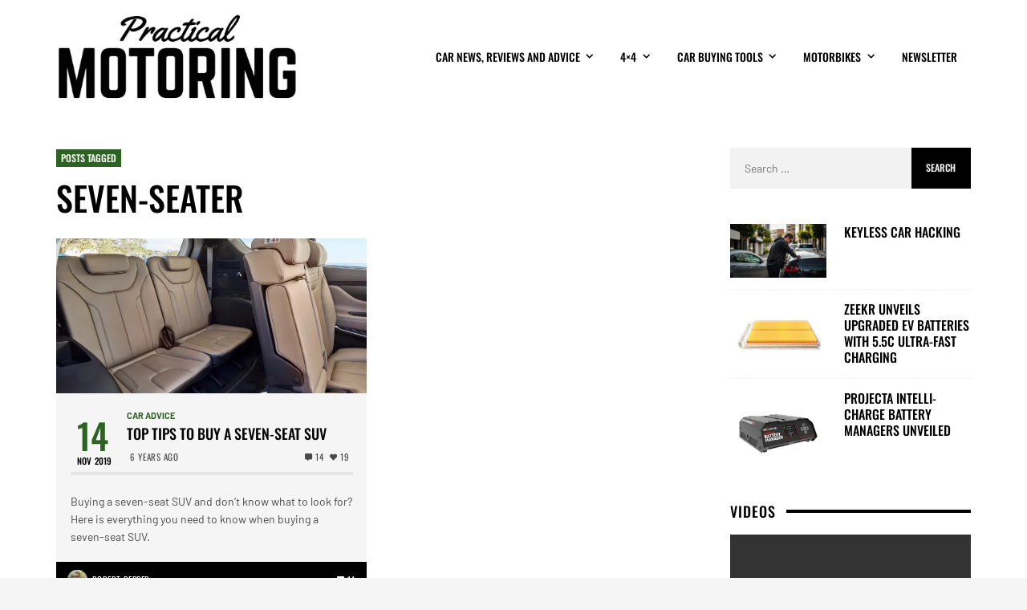

--- FILE ---
content_type: text/html; charset=UTF-8
request_url: https://practicalmotoring.com.au/tag/seven-seater/
body_size: 25446
content:
<!DOCTYPE html><html lang="en-AU"><head><script data-no-optimize="1">var litespeed_docref=sessionStorage.getItem("litespeed_docref");litespeed_docref&&(Object.defineProperty(document,"referrer",{get:function(){return litespeed_docref}}),sessionStorage.removeItem("litespeed_docref"));</script><meta name='robots' content='max-image-preview:large' /><meta name="propeller" content="c7ec2473eb15a339787084af6983590a" /><meta charset="UTF-8"><style id="litespeed-ccss">ul{box-sizing:border-box}:root{--wp--preset--font-size--normal:16px;--wp--preset--font-size--huge:42px}.screen-reader-text{border:0;clip:rect(1px,1px,1px,1px);clip-path:inset(50%);height:1px;margin:-1px;overflow:hidden;padding:0;position:absolute;width:1px;word-wrap:normal!important}:root{--swiper-theme-color:#007aff}:root{--swiper-navigation-size:44px}.wp-video{max-width:100%;height:auto}video.wp-video-shortcode{max-width:100%;display:inline-block}.fas{-moz-osx-font-smoothing:grayscale;-webkit-font-smoothing:antialiased;display:inline-block;font-style:normal;font-variant:normal;text-rendering:auto;line-height:1}.fa-bars:before{content:"\f0c9"}.fa-chevron-right:before{content:"\f054"}.fa-comment-alt:before{content:"\f27a"}.fa-heart:before{content:"\f004"}.fa-home:before{content:"\f015"}.fa-link:before{content:"\f0c1"}.fa-search:before{content:"\f002"}.fa-times:before{content:"\f00d"}.fas{font-family:"Font Awesome 5 Free"}.fas{font-weight:900}.fas{-moz-osx-font-smoothing:grayscale;-webkit-font-smoothing:antialiased;display:inline-block;font-style:normal;font-variant:normal;text-rendering:auto;line-height:1}.fa-bars:before{content:"\f0c9"}.fa-chevron-right:before{content:"\f054"}.fa-comment-alt:before{content:"\f27a"}.fa-heart:before{content:"\f004"}.fa-home:before{content:"\f015"}.fa-link:before{content:"\f0c1"}.fa-search:before{content:"\f002"}.fa-times:before{content:"\f00d"}:root{--wp--preset--aspect-ratio--square:1;--wp--preset--aspect-ratio--4-3:4/3;--wp--preset--aspect-ratio--3-4:3/4;--wp--preset--aspect-ratio--3-2:3/2;--wp--preset--aspect-ratio--2-3:2/3;--wp--preset--aspect-ratio--16-9:16/9;--wp--preset--aspect-ratio--9-16:9/16;--wp--preset--color--black:#000;--wp--preset--color--cyan-bluish-gray:#abb8c3;--wp--preset--color--white:#fff;--wp--preset--color--pale-pink:#f78da7;--wp--preset--color--vivid-red:#cf2e2e;--wp--preset--color--luminous-vivid-orange:#ff6900;--wp--preset--color--luminous-vivid-amber:#fcb900;--wp--preset--color--light-green-cyan:#7bdcb5;--wp--preset--color--vivid-green-cyan:#00d084;--wp--preset--color--pale-cyan-blue:#8ed1fc;--wp--preset--color--vivid-cyan-blue:#0693e3;--wp--preset--color--vivid-purple:#9b51e0;--wp--preset--gradient--vivid-cyan-blue-to-vivid-purple:linear-gradient(135deg,rgba(6,147,227,1) 0%,#9b51e0 100%);--wp--preset--gradient--light-green-cyan-to-vivid-green-cyan:linear-gradient(135deg,#7adcb4 0%,#00d082 100%);--wp--preset--gradient--luminous-vivid-amber-to-luminous-vivid-orange:linear-gradient(135deg,rgba(252,185,0,1) 0%,rgba(255,105,0,1) 100%);--wp--preset--gradient--luminous-vivid-orange-to-vivid-red:linear-gradient(135deg,rgba(255,105,0,1) 0%,#cf2e2e 100%);--wp--preset--gradient--very-light-gray-to-cyan-bluish-gray:linear-gradient(135deg,#eee 0%,#a9b8c3 100%);--wp--preset--gradient--cool-to-warm-spectrum:linear-gradient(135deg,#4aeadc 0%,#9778d1 20%,#cf2aba 40%,#ee2c82 60%,#fb6962 80%,#fef84c 100%);--wp--preset--gradient--blush-light-purple:linear-gradient(135deg,#ffceec 0%,#9896f0 100%);--wp--preset--gradient--blush-bordeaux:linear-gradient(135deg,#fecda5 0%,#fe2d2d 50%,#6b003e 100%);--wp--preset--gradient--luminous-dusk:linear-gradient(135deg,#ffcb70 0%,#c751c0 50%,#4158d0 100%);--wp--preset--gradient--pale-ocean:linear-gradient(135deg,#fff5cb 0%,#b6e3d4 50%,#33a7b5 100%);--wp--preset--gradient--electric-grass:linear-gradient(135deg,#caf880 0%,#71ce7e 100%);--wp--preset--gradient--midnight:linear-gradient(135deg,#020381 0%,#2874fc 100%);--wp--preset--font-size--small:13px;--wp--preset--font-size--medium:20px;--wp--preset--font-size--large:36px;--wp--preset--font-size--x-large:42px;--wp--preset--spacing--20:.44rem;--wp--preset--spacing--30:.67rem;--wp--preset--spacing--40:1rem;--wp--preset--spacing--50:1.5rem;--wp--preset--spacing--60:2.25rem;--wp--preset--spacing--70:3.38rem;--wp--preset--spacing--80:5.06rem;--wp--preset--shadow--natural:6px 6px 9px rgba(0,0,0,.2);--wp--preset--shadow--deep:12px 12px 50px rgba(0,0,0,.4);--wp--preset--shadow--sharp:6px 6px 0px rgba(0,0,0,.2);--wp--preset--shadow--outlined:6px 6px 0px -3px rgba(255,255,255,1),6px 6px rgba(0,0,0,1);--wp--preset--shadow--crisp:6px 6px 0px rgba(0,0,0,1)}*{font-display:optional;padding:0;margin:0;list-style:none;border:0;outline:none;-webkit-box-sizing:border-box;box-sizing:border-box}html{line-height:1.15;-webkit-text-size-adjust:100%}body{margin:0}main{display:block}a{background-color:transparent}img{border-style:none}button,input{font-family:inherit;font-size:100%;line-height:1.15;margin:0}button,input{overflow:visible}button{text-transform:none}button,[type=submit]{-webkit-appearance:button}button::-moz-focus-inner,[type=submit]::-moz-focus-inner{border-style:none;padding:0}button:-moz-focusring,[type=submit]:-moz-focusring{outline:1px dotted ButtonText}[type=checkbox]{-webkit-box-sizing:border-box;box-sizing:border-box;padding:0}[type=search]{-webkit-appearance:textfield;outline-offset:-2px}[type=search]::-webkit-search-decoration{-webkit-appearance:none}::-webkit-file-upload-button{-webkit-appearance:button;font:inherit}:root{--vw-accent:#cdaa5a;--vw-accent-text:#fff;--vw-light-bg:#f7f7f7;--vw-light-text:#999;--vw-header-color:#333;--vw-link-color:var(--vw-accent);--vw-link-hover-color:#006dcc;--vw-line-color:#efefef;--vw-social-color:#000;--vw-button-color:#fff;--vw-button-bg:var(--vw-accent);--vw-button-hover-color:#000;--vw-button-hover-bg:#fdf49f;--vw-dark-black:#111;--vw-gradient-black-top:linear-gradient(to bottom,#000,hsla(0,0%,0%,.98032) 8.37%,hsla(0,0%,0%,.92593) 16.09%,hsla(0,0%,0%,.84375) 23.36%,hsla(0,0%,0%,.74074) 30.37%,hsla(0,0%,0%,.62384) 37.31%,hsla(0,0%,0%,.5) 44.38%,hsla(0,0%,0%,.37616) 51.75%,hsla(0,0%,0%,.25926) 59.63%,hsla(0,0%,0%,.15625) 68.2%,hsla(0,0%,0%,.07407) 77.66%,hsla(0,0%,0%,.01968) 88.2%,hsla(0,0%,0%,0));--vw-gradient-black-bottom:linear-gradient(to top,#000,hsla(0,0%,0%,.98032) 8.37%,hsla(0,0%,0%,.92593) 16.09%,hsla(0,0%,0%,.84375) 23.36%,hsla(0,0%,0%,.74074) 30.37%,hsla(0,0%,0%,.62384) 37.31%,hsla(0,0%,0%,.5) 44.38%,hsla(0,0%,0%,.37616) 51.75%,hsla(0,0%,0%,.25926) 59.63%,hsla(0,0%,0%,.15625) 68.2%,hsla(0,0%,0%,.07407) 77.66%,hsla(0,0%,0%,.01968) 88.2%,hsla(0,0%,0%,0));--vw-gradient-black-left:linear-gradient(to right,#000,hsla(0,0%,0%,.98032) 15.91%,hsla(0,0%,0%,.92593) 28.94%,hsla(0,0%,0%,.84375) 39.53%,hsla(0,0%,0%,.74074) 48.15%,hsla(0,0%,0%,.62384) 55.24%,hsla(0,0%,0%,.5) 61.25%,hsla(0,0%,0%,.37616) 66.64%,hsla(0,0%,0%,.25926) 71.85%,hsla(0,0%,0%,.15625) 77.34%,hsla(0,0%,0%,.07407) 83.56%,hsla(0,0%,0%,.01968) 90.97%,hsla(0,0%,0%,0));--vw-gradient-black-right:linear-gradient(to left,#000,hsla(0,0%,0%,.98032) 15.91%,hsla(0,0%,0%,.92593) 28.94%,hsla(0,0%,0%,.84375) 39.53%,hsla(0,0%,0%,.74074) 48.15%,hsla(0,0%,0%,.62384) 55.24%,hsla(0,0%,0%,.5) 61.25%,hsla(0,0%,0%,.37616) 66.64%,hsla(0,0%,0%,.25926) 71.85%,hsla(0,0%,0%,.15625) 77.34%,hsla(0,0%,0%,.07407) 83.56%,hsla(0,0%,0%,.01968) 90.97%,hsla(0,0%,0%,0));--vw-gradient-white-top:linear-gradient(to bottom,#fff,hsla(0,0%,100%,.98032) 8.37%,hsla(0,0%,100%,.92593) 16.09%,hsla(0,0%,100%,.84375) 23.36%,hsla(0,0%,100%,.74074) 30.37%,hsla(0,0%,100%,.62384) 37.31%,hsla(0,0%,100%,.5) 44.38%,hsla(0,0%,100%,.37616) 51.75%,hsla(0,0%,100%,.25926) 59.63%,hsla(0,0%,100%,.15625) 68.2%,hsla(0,0%,100%,.07407) 77.66%,hsla(0,0%,100%,.01968) 88.2%,hsla(0,0%,100%,0));--vw-gradient-white-bottom:linear-gradient(to top,#fff,hsla(0,0%,100%,.98032) 8.37%,hsla(0,0%,100%,.92593) 16.09%,hsla(0,0%,100%,.84375) 23.36%,hsla(0,0%,100%,.74074) 30.37%,hsla(0,0%,100%,.62384) 37.31%,hsla(0,0%,100%,.5) 44.38%,hsla(0,0%,100%,.37616) 51.75%,hsla(0,0%,100%,.25926) 59.63%,hsla(0,0%,100%,.15625) 68.2%,hsla(0,0%,100%,.07407) 77.66%,hsla(0,0%,100%,.01968) 88.2%,hsla(0,0%,100%,0));--vw-gradient-white-left:linear-gradient(to right,#fff,hsla(0,0%,100%,.98032) 15.91%,hsla(0,0%,100%,.92593) 28.94%,hsla(0,0%,100%,.84375) 39.53%,hsla(0,0%,100%,.74074) 48.15%,hsla(0,0%,100%,.62384) 55.24%,hsla(0,0%,100%,.5) 61.25%,hsla(0,0%,100%,.37616) 66.64%,hsla(0,0%,100%,.25926) 71.85%,hsla(0,0%,100%,.15625) 77.34%,hsla(0,0%,100%,.07407) 83.56%,hsla(0,0%,100%,.01968) 90.97%,hsla(0,0%,100%,0));--vw-gradient-white-right:linear-gradient(to left,#fff,hsla(0,0%,100%,.98032) 15.91%,hsla(0,0%,100%,.92593) 28.94%,hsla(0,0%,100%,.84375) 39.53%,hsla(0,0%,100%,.74074) 48.15%,hsla(0,0%,100%,.62384) 55.24%,hsla(0,0%,100%,.5) 61.25%,hsla(0,0%,100%,.37616) 66.64%,hsla(0,0%,100%,.25926) 71.85%,hsla(0,0%,100%,.15625) 77.34%,hsla(0,0%,100%,.07407) 83.56%,hsla(0,0%,100%,.01968) 90.97%,hsla(0,0%,100%,0));--vw-custom-gradient-1:linear-gradient(to bottom right,#375875,#ab067a);--vw-custom-gradient-2:linear-gradient(to right top,#a11cae,#af21b2,#bc26b6,#ca2bba,#d731be,#ea2cab,#f73098,#ff3b86,#ff5e5c,#ff8f2e,#fdbf00,#d0eb1b);--vw-custom-gradient-3:linear-gradient(to bottom right,#38f67d,#0a4da2);--vw-custom-gradient-4:linear-gradient(to bottom right,#fc441c,#d6349e);--vw-twitter:#1da1f2;--vw-facebook:#3b5998;--vw-youtube:red;--vw-linkedin:#0077b5;--vw-instagram:#e1306c;--vw-pinterest:#bd081c;--vw-flickr:#ff0084;--vw-tumblr:#35465c;--vw-vk:#45668e;--vw-vimeo:#1ab7ea;--vw-fivehundredpx:#0099e5;--vw-dribbble:#ea4c89;--vw-twitter:#00aced;--vw-skype:#12a5f4;--vw-soundcloud:#f30;--vw-reddit:#ff4500;--vw-stumbleupon:#eb4924;--vw-yelp:#af0606;--vw-lastfm:#d51007;--vw-dropbox:#007ee5;--vw-xing:#026466;--vw-foursquare:#f94877;--vw-github:#333;--vw-paypal:#003087;--vw-spotify:#1db954;--vw-googleplay:#34a853;--vw-medium:#00ab6c;--vw-vine:#00b488;--vw-telegram:#08c;--vw-tripadvisor:#00af87;--vw-pocket:#ef4056;--vw-whatsapp:#25d366;--vw-viber:#59267c;--vw-behance:#1769ff;--vw-woo-star-color:#fdd835;--vw-woo-sale-color:var(--vw-accent)}body{background-color:#f5f5f5;color:var(--vw-text-color)}h1,h3,h4{color:var(--vw-header-color)}:root{--vw-shadow:var(--vw-shadow-1);--vw-shadow-hover:var(--vw-shadow-1-hover);--vw-shadow-xs:0 1px 2px rgba(0,0,0,.1);--vw-shadow-sm:0 1px 2px rgba(0,0,0,.085),0 1px 8px rgba(0,0,0,.1);--vw-shadow-md:0 1px 8px rgba(0,0,0,.085),0 8px 24px rgba(0,0,0,.1);--vw-shadow-lg:0 1px 8px rgba(0,0,0,.085),0 16px 48px rgba(0,0,0,.085),0 24px 60px rgba(0,0,0,.085);--vw-shadow-xl:0 1px 8px rgba(0,0,0,.085),0 16px 64px rgba(0,0,0,.15),0 24px 100px rgba(0,0,0,.15);--vw-shadow-0:none;--vw-shadow-1:0 1px 3px rgba(0,0,0,.06),0 1px 2px rgba(0,0,0,.12);--vw-shadow-1-hover:0 1px 3px rgba(0,0,0,.06),0 1px 2px rgba(0,0,0,.12);--vw-shadow-2:0 4px 5px 0 rgba(0,0,0,.1),0 1px 10px 0 rgba(0,0,0,.04),0 2px 4px -1px rgba(0,0,0,.15);--vw-shadow-2-hover:0 4px 5px 0 rgba(0,0,0,.1),0 1px 10px 0 rgba(0,0,0,.04),0 2px 4px -1px rgba(0,0,0,.15);--vw-shadow-3:0 8px 17px 2px rgba(0,0,0,.1),0 3px 14px 2px rgba(0,0,0,.04),0 5px 5px -3px rgba(0,0,0,.15);--vw-shadow-3-hover:0 8px 17px 2px rgba(0,0,0,.1),0 3px 14px 2px rgba(0,0,0,.04),0 5px 5px -3px rgba(0,0,0,.15);--vw-shadow-4:0 16px 24px 2px rgba(0,0,0,.1),0 6px 30px 5px rgba(0,0,0,.04),0 8px 10px -7px rgba(0,0,0,.15);--vw-shadow-4-hover:0 16px 24px 2px rgba(0,0,0,.1),0 6px 30px 5px rgba(0,0,0,.04),0 8px 10px -7px rgba(0,0,0,.15);--vw-shadow-5:0 24px 38px 3px rgba(0,0,0,.1),0 9px 46px 8px rgba(0,0,0,.04),0 11px 15px -7px rgba(0,0,0,.15);--vw-shadow-5-hover:0 24px 38px 3px rgba(0,0,0,.1),0 9px 46px 8px rgba(0,0,0,.04),0 11px 15px -7px rgba(0,0,0,.15);--vw-shadow-6:0 1px 3px rgba(0,0,0,.12),0 1px 2px rgba(0,0,0,.24);--vw-shadow-6-hover:0 1px 3px rgba(0,0,0,.12),0 1px 2px rgba(0,0,0,.24);--vw-shadow-7:0 4px 5px 0 rgba(0,0,0,.14),0 1px 10px 0 rgba(0,0,0,.12),0 2px 4px -1px rgba(0,0,0,.3);--vw-shadow-7-hover:0 4px 5px 0 rgba(0,0,0,.14),0 1px 10px 0 rgba(0,0,0,.12),0 2px 4px -1px rgba(0,0,0,.3);--vw-shadow-8:0 8px 17px 2px rgba(0,0,0,.14),0 3px 14px 2px rgba(0,0,0,.12),0 5px 5px -3px rgba(0,0,0,.2);--vw-shadow-8-hover:0 8px 17px 2px rgba(0,0,0,.14),0 3px 14px 2px rgba(0,0,0,.12),0 5px 5px -3px rgba(0,0,0,.2);--vw-shadow-9:0 16px 24px 2px rgba(0,0,0,.14),0 6px 30px 5px rgba(0,0,0,.12),0 8px 10px -7px rgba(0,0,0,.2);--vw-shadow-9-hover:0 16px 24px 2px rgba(0,0,0,.14),0 6px 30px 5px rgba(0,0,0,.12),0 8px 10px -7px rgba(0,0,0,.2);--vw-shadow-10:0 24px 38px 3px rgba(0,0,0,.14),0 9px 46px 8px rgba(0,0,0,.12),0 11px 15px -7px rgba(0,0,0,.2);--vw-shadow-10-hover:0 24px 38px 3px rgba(0,0,0,.14),0 9px 46px 8px rgba(0,0,0,.12),0 11px 15px -7px rgba(0,0,0,.2)}:root{--vw-button-color:#fff;--vw-button-bg:var(--vw-dark-black);--vw-button-hover-color:#fff;--vw-button-hover-bg:var(--vw-accent);--vw-button-sm-font-size:.85em;--vw-button-sm-line-height:1.4;--vw-button-sm-padding:.5em 1em;--vw-button-md-font-size:var(--vw-text-xs);--vw-button-md-line-height:1;--vw-button-md-padding:spacing(1) spacing(1.25);--vw-button-lg-font-size:1.25em;--vw-button-lg-line-height:1.2;--vw-button-lg-padding:.5em 1em}.vw-grid{display:grid;gap:var(--vw-grid-gap,20px)}@media (min-width:576px){.vw-grid{grid-template-columns:repeat(min(2,var(--vw-grid-cols,1)),1fr)}}@media (min-width:768px){.vw-grid{grid-template-columns:repeat(min(3,var(--vw-grid-cols,1)),1fr)}}@media (min-width:1024px){.vw-grid{grid-template-columns:repeat(var(--vw-grid-cols,1),1fr)}}.vw-grid-1{--vw-grid-cols:1}@media (min-width:768px){.vw-grid-1{grid-template-columns:repeat(var(--vw-grid-cols,1),1fr)}}.vw-grid-2{--vw-grid-cols:2}:root{--vw-zindex-floating:2;--vw-zindex-popover:30;--vw-zindex-fixed-element:40;--vw-zindex-overlay:50;--vw-radius-sm:2px;--vw-radius-md:4px;--vw-radius-lg:8px;--vw-easeOutCubic:cubic-bezier(.215,.61,.355,1)}.clearfix:after{display:block;clear:both;content:""}:root{--vw-display:block}.hidden{display:none!important}.vw-thin-scrollbar::-webkit-scrollbar{width:10px}.vw-thin-scrollbar::-webkit-scrollbar-track{-webkit-border-radius:10px;background-color:#ddd;border-radius:10px}.vw-thin-scrollbar::-webkit-scrollbar-thumb{border-radius:10px;background-color:#555}body{font-family:var(--vw-body-font-family);font-size:var(--vw-body-font-size,1rem);line-height:var(--vw-body-line-height,1.6);font-weight:var(--vw-body-font-weight,400);font-style:var(--vw-body-font-style,normal);letter-spacing:var(--vw-body-letter-spacing,0)}h1,h3,h4{font-family:var(--vw-header-font-family);font-size:var(--vw-header-font-size,1rem);line-height:var(--vw-header-line-height,1.317);font-weight:var(--vw-header-font-weight,700);font-style:var(--vw-header-font-style,normal);letter-spacing:var(--vw-header-letter-spacing,0);text-transform:var(--vw-header-text-transform,none)}h1{--vw-header-font-size:var(--vw-h1);--vw-header-line-height:1.27}h3{--vw-header-font-size:var(--vw-h3)}h4{--vw-header-font-size:var(--vw-h4)}a{color:var(--vw-link-color);-webkit-text-decoration:var(--vw-link-decoration,none);text-decoration:var(--vw-link-decoration,none)}ul{list-style:disc}ul ul{list-style:circle}li{list-style:inherit}input[type=search]{-webkit-appearance:none}.widget a,.vw-post-box-title,.vw-post-box-title a,.vw-post-box-excerpt,.page-title{word-wrap:break-word;word-break:break-word}img{height:auto;max-width:100%;vertical-align:middle}.wp-video,video.wp-video-shortcode{width:100%!important;height:auto}.screen-reader-text{clip:rect(1px,1px,1px,1px);position:absolute!important;height:1px;width:1px;overflow:hidden}html{scroll-behavior:smooth}.vw-site-wrapper{background-position:top center}.vw-site{background:#fff;z-index:1;margin-left:auto;margin-right:auto}.vw-header{margin-left:auto;margin-right:auto;width:100%;padding-left:var(--vw-wrapper-gap);padding-right:var(--vw-wrapper-gap)}.vw-page-header-classic,.vw-header>*{max-width:var(--vw-site-width);margin-left:auto;margin-right:auto}.vw-header{display:-webkit-box;display:-ms-flexbox;display:flex;-webkit-box-pack:center;-ms-flex-pack:center;justify-content:center;height:var(--vw-header-height);--vw-header-icon-width:36px;--vw-header-component-height:36px}.vw-header .vw-component-icons>a{min-height:var(--vw-header-component-height);min-width:var(--vw-header-icon-width)}.vw-header .main-menu-link{min-height:var(--vw-header-component-height)}.vw-header-inner{display:-webkit-box;display:-ms-flexbox;display:flex;width:100%}.vw-header-col-logo{-webkit-box-flex:0;-ms-flex:0 1 auto;flex:0 1 auto;display:-webkit-box;display:-ms-flexbox;display:flex;-webkit-box-align:center;-ms-flex-align:center;align-items:center;-webkit-box-pack:center;-ms-flex-pack:center;justify-content:center}.vw-header-col-logo img{max-height:calc(var(--vw-header-height) - 30px);width:auto}.vw-header-col-right{-webkit-box-flex:1;-ms-flex:1 1 100px;flex:1 1 100px;display:-webkit-box;display:-ms-flexbox;display:flex;-webkit-box-align:center;-ms-flex-align:center;align-items:center}.vw-header-col-right{-webkit-box-pack:end;-ms-flex-pack:end;justify-content:flex-end}.vw-header-col-mobile{display:none}@media (min-width:1024px){.vw-header-layout-left .vw-header-col-logo{-webkit-box-pack:start;-ms-flex-pack:start;justify-content:flex-start;text-align:left}}.vw-component-icons{display:-webkit-box;display:-ms-flexbox;display:flex}.vw-component-icons>a{display:-webkit-inline-box;display:-ms-inline-flexbox;display:inline-flex;-webkit-box-align:center;-ms-flex-align:center;align-items:center;-webkit-box-pack:center;-ms-flex-pack:center;justify-content:center;min-height:var(--vw-nav-height);min-width:var(--vw-nav-icon-width)}.vw-content-area{padding-top:var(--vw-content-area-gap,0);padding-bottom:var(--vw-content-area-gap,0)}.vw-page-layout-right .vw-content-area-inner{max-width:calc(var(--vw-site-width) + (2*var(--vw-wrapper-gap)));padding-left:var(--vw-wrapper-gap);padding-right:var(--vw-wrapper-gap);margin-left:auto;margin-right:auto}@media (min-width:1024px){.vw-page-layout-right .vw-content-area-inner{display:-webkit-box;display:-ms-flexbox;display:flex;-webkit-box-orient:horizontal;-webkit-box-direction:normal;-ms-flex-flow:row nowrap;flex-flow:row nowrap}.vw-page-layout-right .vw-content-area-inner>*{-webkit-box-flex:1;-ms-flex:1 1 auto;flex:1 1 auto;margin-right:var(--vw-wrapper-gap)}.vw-page-layout-right .vw-content-area-inner>:first-child{width:calc(2/3*100%)}.vw-page-layout-right .vw-content-area-inner>.vw-sidebar{width:calc(1/3*100%);max-width:var(--vw-sidebar-width,300px)}}@media (min-width:1024px){.vw-page-layout-right .vw-content-area-inner>.vw-sidebar{margin-right:0}}.vw-slide-panel{position:fixed;top:0;right:0;bottom:0;z-index:var(--vw-zindex-overlay);-webkit-transform:translateZ(0);transform:translateZ(0);will-change:transform,opacity;background-color:#fff;max-width:85vw;width:var(--vw-slide-panel-width,350px)}.vw-slide-panel:not(.vw-slide-panel-open){-webkit-transform:translateX(100%) translateZ(0);transform:translateX(100%) translateZ(0);opacity:0}.vw-slide-panel-close{position:absolute!important;top:0;left:0;z-index:1;width:36px;height:36px;display:-webkit-box;display:-ms-flexbox;display:flex;-webkit-box-align:center;-ms-flex-align:center;align-items:center;-webkit-box-pack:center;-ms-flex-pack:center;justify-content:center}.vw-slide-panel-content{position:relative;height:100vh;padding:50px 20px 20px;overflow-y:auto}@media (min-width:1024px){.vw-slide-panel-content{padding:50px 40px 40px}}.vw-modal{display:none}#vw-search-modal{width:600px;max-width:80%;position:absolute;top:4rem;left:50%;-webkit-transform:translateX(-50%);transform:translateX(-50%)}.vw-search-modal-form{position:relative}.vw-search-modal-form-input{font-size:2rem;width:100%;padding:.5rem 3rem .5rem .5em;border:none;border-bottom:4px solid #eee}.vw-search-modal-form-submit{position:absolute;top:.5rem;right:.5rem;width:40px;height:30px;padding:0;font-size:1.5rem;line-height:1;color:var(--vw-light-text);background:0 0!important}.vw-search-modal-result{margin-top:calc(var(--vw-space-unit)*1)}.vw-offcanvas{color:var(--vw-text-color)}.vw-offcanvas-backdrop{opacity:0;position:fixed;top:0;bottom:0;left:0;right:0;z-index:var(--vw-zindex-fixed-element);background:rgba(0,0,0,.5)}.vw-enable-sticky-sidebar-top .vw-sidebar-inner{position:-webkit-sticky;position:sticky;top:var(--vw-wrapper-gap,0)}:root{--vw-social-link-size:calc(var(--vw-space-unit)*1.5);--vw-social-link-margin:calc(var(--vw-space-unit)*0.5)}:root{--vw-menu-radius:4px}.vw-menu{display:-webkit-box;display:-ms-flexbox;display:flex;padding:0;margin:0;--vw-menu-padding-x:calc(var(--vw-space-unit)*0.5);--vw-menu-padding-y:calc(var(--vw-space-unit)*0.25);--vw-submenu-width:250px}.vw-menu .menu-item{position:relative;-ms-flex-negative:0;flex-shrink:0;list-style:none;margin:0}.vw-menu .menu-link{position:relative;padding:var(--vw-menu-padding-y) var(--vw-menu-padding-x);display:-webkit-box;display:-ms-flexbox;display:flex;-webkit-box-align:center;-ms-flex-align:center;align-items:center;-webkit-box-pack:justify;-ms-flex-pack:justify;justify-content:space-between}.vw-menu .main-menu-link{--vw-menu-padding-y:0}.vw-menu .sub-menu-wrapper{width:var(--vw-submenu-width)}.vw-menu .sub-menu{margin:0;padding:0}.vw-menu .sub-menu-item:first-child{border-top-left-radius:var(--vw-menu-radius);border-top-right-radius:var(--vw-menu-radius)}.vw-menu .sub-menu-item:last-child{border-bottom-left-radius:var(--vw-menu-radius);border-bottom-right-radius:var(--vw-menu-radius)}.vw-menu .main-menu-link{--vw-link-color:var(--vw-main-menu-link-color);--vw-link-hover-color:var(--vw-main-menu-link-hover-color)}.vw-menu .sub-menu-wrapper{color:var(--vw-submenu-text-color);background:var(--vw-submenu-bg)}.vw-menu .sub-menu-link{--vw-link-color:var(--vw-submenu-link-color);--vw-link-hover-color:var(--vw-submenu-link-hover-color)}.menu-item-has-children-icon{text-align:center}.vw-tippy-menu .main-menu-item>.sub-menu-wrapper-depth-0{display:none}.vw-tippy-menu .menu-item-has-children-icon{margin-left:.75em;font-size:.85em}.vw-tippy-menu .main-menu-link .menu-item-has-children-icon{-webkit-transform:rotate(90deg);transform:rotate(90deg)}.vw-slide-menu{-webkit-box-orient:vertical;-webkit-box-direction:normal;-ms-flex-flow:column;flex-flow:column}.vw-slide-menu .menu-item-has-children-icon{min-height:30px;min-width:30px}.vw-main-content>:not(:last-child){margin-bottom:var(--vw-single-section-gap,2em)}.vw-breadcrumb-area a{--vw-link-color:currentColor}:root{--vw-comment-child-indent:4%;--vw-comment-inner-indent:55px;--vw-comment-content-gap:1.5em;--vw-comment-gap:1em}:root{--vw-post-box-grid-line:1px solid #ddd}.vw-loop-has-divider .vw-post-box:not(.vw-post-box-thumbnail-location-bg){border-bottom:var(--vw-post-box-grid-line);padding-bottom:var(--vw-grid-gap)}@media (min-width:576px){.vw-loop-has-divider.vw-grid-1 .vw-post-box-wrapper:nth-last-child(-n+1) .vw-post-box{border-bottom:0;padding-bottom:0}}.vw-post-box{position:relative;height:var(--vw-post-box-height,100%);--vw-post-box-title-color:var(--vw-header-color);--vw-overlay-color:var(--vw-post-box-overlay-color);--vw-overlay-opacity:var(--vw-post-box-overlay-transparent);--vw-overlay-hover-color:var(--vw-post-box-overlay-hover-color);--vw-overlay-hover-opacity:var(--vw-post-box-overlay-hover-transparent)}.vw-post-box-thumbnail-location-top .vw-post-box-thumb img{width:100%}.vw-post-box-thumbnail-location-side{display:-webkit-box;display:-ms-flexbox;display:flex;-webkit-box-orient:horizontal;-webkit-box-direction:normal;-ms-flex-flow:row;flex-flow:row}.vw-post-box-thumbnail-location-side>*{-webkit-box-flex:1;-ms-flex:1 1 100%;flex:1 1 100%}.vw-post-box-thumbnail-location-side .vw-post-box-thumb{margin-right:1em;-ms-flex-item-align:start;align-self:flex-start;max-width:40%}.vw-post-box-thumbnail-location-side .vw-post-box-thumb{-webkit-box-flex:0;-ms-flex-positive:0;flex-grow:0;-ms-flex-preferred-size:auto;flex-basis:auto}.vw-post-box-thumbnail-location-side .vw-post-box-thumb>a{display:block;position:relative}.vw-post-box-thumbnail-location-side .vw-post-box-content{-ms-flex-preferred-size:0%;flex-basis:0%}.vw-post-box-thumb{border-radius:var(--vw-post-box-thumbnail-radius);-webkit-box-shadow:var(--vw-post-box-thumbnail-shadow);box-shadow:var(--vw-post-box-thumbnail-shadow);overflow:hidden;display:block;position:relative}.vw-post-box-thumb img{display:block}.vw-post-box-content{padding:var(--vw-post-box-content-padding)}.vw-post-box-content>:last-child{margin-bottom:0}.vw-post-box-meta-inner{display:-webkit-box;display:-ms-flexbox;display:flex;-ms-flex-wrap:wrap;flex-wrap:wrap;-webkit-box-align:center;-ms-flex-align:center;align-items:center}.vw-post-box-meta-inner>:not(:last-child){margin-right:1em}.vw-post-box-meta-inner{--vw-post-box-meta-gap:4px;margin:2px calc(-1*var(--vw-post-box-meta-gap))}.vw-post-box-meta-inner>*{margin:2px var(--vw-post-box-meta-gap)!important}.vw-post-box-likes-count a,.vw-post-box-comment-count,.vw-post-box-time-ago{display:-webkit-box;display:-ms-flexbox;display:flex;-webkit-box-align:center;-ms-flex-align:center;align-items:center}.vw-post-box-likes-count a .vw-icon,.vw-post-box-comment-count .vw-icon{margin-right:.4em}.vw-post-meta-splitter{-webkit-box-flex:1;-ms-flex:1 1;flex:1 1}.vw-post-box-meta,.vw-post-box-meta a{--vw-link-color:var(--vw-post-box-meta-color);color:var(--vw-post-box-meta-color)}.vw-post-box-title,.vw-post-box-title a{--vw-link-color:var(--vw-post-box-title-color);color:var(--vw-post-box-title-color)}.vw-post-box-excerpt{color:var(--vw-post-box-excerpt-color)}.vw-categories{display:-webkit-box;display:-ms-flexbox;display:flex;-webkit-box-orient:horizontal;-webkit-box-direction:normal;-ms-flex-flow:row;flex-flow:row;-ms-flex-wrap:wrap;flex-wrap:wrap;--vw-category-gap:1em;margin-bottom:calc(-1*var(--vw-category-gap))}.vw-categories a{color:var(--vw-category-color);background-color:var(--vw-category-bg);margin-bottom:var(--vw-category-gap)}.vw-categories a:not(:last-child){margin-right:var(--vw-category-gap)}.vw-post-box-small .vw-post-box-thumb{-webkit-box-flex:0;-ms-flex:0 0 auto;flex:0 0 auto;-ms-flex-item-align:start;align-self:flex-start}.vw-overlay{position:absolute;top:0;left:0;right:0;bottom:0;outline:none;background:var(--vw-overlay-color,#000);opacity:var(--vw-overlay-opacity,.2)}.vw-overlay-none{display:none!important}[class*=wp-block-]{--vw-wider-margin:calc(var(--vw-space-unit)*2);--vw-block-spacing:calc(var(--vw-space-unit)*1);--vw-block-spacing-top:var(--vw-block-spacing);--vw-block-spacing-bottom:var(--vw-block-spacing)}[class*=wp-block-envirra]:not(:first-child){margin-top:var(--vw-block-spacing-top)}.vw-title-section{--vw-title-tagline-color:var(--vw-light-gray)}.vw-title-section .vw-title{color:var(--vw-title-title-color)}.vw-title-section .vw-supertitle{color:var(--vw-title-supertitle-color)}.vw-title-section .vw-supertitle+.vw-title{margin-top:0}.vw-block-modern-post-slider .vw-post-box-wrapper:nth-child(1),.vw-block-modern-page-slider .vw-post-box-wrapper:nth-child(1){grid-area:a}.vw-block-modern-post-slider .vw-post-box-wrapper:nth-child(2),.vw-block-modern-page-slider .vw-post-box-wrapper:nth-child(2){grid-area:b}.vw-block-modern-post-slider .vw-post-box-wrapper:nth-child(3),.vw-block-modern-page-slider .vw-post-box-wrapper:nth-child(3){grid-area:c}:root{--vw-site-width:75rem;--vw-sub-grid-gap:20px;--vw-grid-gap:30px;--vw-wrapper-gap:22px;--vw-comment-gap:calc(var(--vw-space-unit)*2);--vw-comment-inner-indent:55px;--vw-border-line:var(--vw-section-line-1-width,4px) solid var(--vw-section-line-1-color,rgba(128,128,128,.15));--vw-area-line:var(--vw-section-line-2-width,1px) solid var(--vw-section-line-2-color,rgba(128,128,128,.25));--vw-light-text:#acacac;--vw-light-gray:#b0b0b0;--vw-light-bg:#f5f5f5;--vw-gray:#888;--vw-dark-black:#000;--vw-accent:#e6b800;--vw-link-color:currentColor;--vw-link-hover-color:currentColor;--vw-link-hover-decoration:underline;--swiper-pagination-color:var(--vw-accent);--vw-header-font-family:-apple-system,BlinkMacSystemFont,"Segoe UI",Roboto,Oxygen-Sans,Ubuntu,Cantarell,"Helvetica Neue",sans-serif;--vw-header-font-weight:700;--vw-body-font-family:-apple-system,BlinkMacSystemFont,"Segoe UI",Roboto,Oxygen-Sans,Ubuntu,Cantarell,"Helvetica Neue",sans-serif;--vw-body-font-weight:400;--vw-title-title-color:var(--vw-header-color);--vw-title-supertitle-color:var(--vw-light-text);--vw-post-box-grid-line:var(--vw-section-line-3-width,1px) dashed var(--vw-section-line-3-color,#eee);--vw-category-color:var(--vw-light-text);--vw-category-bg:transparent;--vw-category-hover-color:currentColor;--vw-category-hover-bg:transparent;--vw-post-box-overlay-transparent:.2;--vw-term-grid-overlay-transparent:.2;--vw-term-list-overlay-transparent:.2;--vw-post-box-overlay-hover-transparent:.8;--vw-term-grid-overlay-hover-transparent:.8;--vw-term-list-overlay-hover-transparent:.8}@media (min-width:1024px){:root{--vw-wrapper-gap:36px}}:root{--vw-header-font-weight:500;--vw-body-font-size:14px;--vw-body-line-height:1.8;--vw-alt-letter-spacing:.05em;--vw-space-unit:1.25em;font-size:var(--vw-body-font-size);--vw-text-xxxs:.7142857143rem;--vw-text-xxxs-lh:1.7272727273;--vw-text-xxs:.7857142857rem;--vw-text-xxs-lh:1.652892562;--vw-text-xs:.8571428571rem;--vw-text-xs-lh:1.5;--vw-text-sm:.9285714286rem;--vw-text-sm-lh:1.5384615385;--vw-text-md:1rem;--vw-text-md-lh:1.5714285714;--vw-text-lg:1.2857142857rem;--vw-text-lg-lh:1.4444444444;--vw-text-xl:1.7142857143rem;--vw-text-xl-lh:1.25;--vw-text-xxl:2.1428571429rem;--vw-text-xxl-lh:1.2;--vw-text-xxxl:2.5714285714rem;--vw-text-xxxl-lh:1.1574074074;--vw-text-xxxxl:3.1428571429rem;--vw-text-xxxxl-lh:1.0984848485;--vw-text-xxxxxl:3.7142857143rem;--vw-text-xxxxxl-lh:1.0664335664;--vw-header-xxxs:.7142857143rem;--vw-header-xxxs-lh:1.3;--vw-header-xxs:.7857142857rem;--vw-header-xxs-lh:1.3;--vw-header-xs:.8571428571rem;--vw-header-xs-lh:1.3;--vw-header-sm:.9285714286rem;--vw-header-sm-lh:1.3;--vw-header-md:1.0714285714rem;--vw-header-md-lh:1.3;--vw-header-lg:1.2142857143rem;--vw-header-lg-lh:1.3;--vw-header-xl:1.6428571429rem;--vw-header-xl-lh:1.2358695652;--vw-header-xxl:1.7857142857rem;--vw-header-xxl-lh:1.211;--vw-header-xxxl:2.0714285714rem;--vw-header-xxxl-lh:1.1612068966;--vw-header-xxxxl:2.3571428571rem;--vw-header-xxxxl-lh:1.1386363636;--vw-header-xxxxxl:2.7857142857rem;--vw-header-xxxxxl-lh:1.1211538462;text-rendering:optimizeLegibility;-webkit-font-smoothing:antialiased}@media (min-width:768px){:root{--vw-header-xxxs:.7857142857rem;--vw-header-xxxs-lh:1.3;--vw-header-xxs:.8571428571rem;--vw-header-xxs-lh:1.3;--vw-header-xs:.9285714286rem;--vw-header-xs-lh:1.3;--vw-header-sm:1rem;--vw-header-sm-lh:1.3;--vw-header-md:1.1428571429rem;--vw-header-md-lh:1.3;--vw-header-lg:1.2857142857rem;--vw-header-lg-lh:1.3;--vw-header-xl:1.5714285714rem;--vw-header-xl-lh:1.25;--vw-header-xxl:1.8571428571rem;--vw-header-xxl-lh:1.2;--vw-header-xxxl:2.1428571429rem;--vw-header-xxxl-lh:1.15;--vw-header-xxxxl:2.5714285714rem;--vw-header-xxxxl-lh:1.1291666667;--vw-header-xxxxxl:3rem;--vw-header-xxxxxl-lh:1.1142857143}}h1,h3,h4{margin-top:0;margin-bottom:calc(var(--vw-space-unit)*0.75)}*+h1,*+h3{margin-top:calc(var(--vw-space-unit)*0.75)}p{margin-top:0}p:not(:last-child){margin-bottom:calc(var(--vw-space-unit)*1)}ul{padding-left:calc(var(--vw-space-unit)*0.5);margin-left:calc(var(--vw-space-unit)*0.25);--vw-list-spacing:calc(var(--vw-space-unit)*0.5);--vw-list-icon-spacing:calc(var(--vw-space-unit)*0.65)}ul ul{margin-top:var(--vw-list-spacing);margin-bottom:0}ul li{margin-left:var(--vw-list-icon-spacing)}ul li:not(:last-child){margin-bottom:var(--vw-list-spacing)}input{line-height:inherit;padding:.6em 1em;vertical-align:middle;max-width:100%}input[type=password],input[type=search],input[type=text]{border:none;background-color:rgba(0,0,0,.05);vertical-align:middle}.vw-supertitle{font-family:var(--vw-header-font-family);font-size:var(--vw-header-sm);line-height:var(--vw-header-sm-lh);text-transform:var(--vw-header-text-transform);font-weight:var(--vw-header-font-weight)}:root{--vw-header-height:calc(var(--vw-space-unit)*8);--vw-header-height-stuck:calc(var(--vw-space-unit)*4);--vw-header-mobile-height:calc(var(--vw-space-unit)*6);--vw-header-mobile-height-stuck:calc(var(--vw-space-unit)*4);--vw-content-area-gap:calc(var(--vw-space-unit)*2.5)}.vw-header-wrapper{--vw-link-hover-decoration:none}.vw-open-offcanvas .fa-bars{font-size:16px}:root{--vw-main-menu-hover-bg:var(--vw-accent);--vw-main-menu-hover-color:#fff;--vw-menu-radius:0}.vw-menu{--vw-menu-padding-y:calc(var(--vw-space-unit)*1);--vw-menu-padding-x:calc(var(--vw-space-unit)*1);--vw-main-menu-link-hover-bg:var(--vw-accent);--vw-submenu-bg:#f7f7f7;--vw-submenu-link-hover-color:#fff;--vw-submenu-link-hover-bg:var(--vw-accent)}.vw-menu .sub-menu-item{font-size:var(--vw-header-xs)}.vw-menu .sub-menu-item:not(:last-child){border-bottom:var(--vw-post-box-grid-line)}.vw-tippy-menu .menu-item-has-children-icon{font-size:10px;margin-left:calc(var(--vw-space-unit)*0.75)}.vw-header{background-color:var(--vw-dark-black);color:#fff;--vw-header-color:currentColor}.vw-header-col-component-menu{font-family:var(--vw-header-font-family);font-weight:var(--vw-header-font-weight);letter-spacing:var(--vw-header-letter-spacing);text-transform:var(--vw-header-text-transform)}.vw-breadcrumb-area{font-size:var(--vw-text-xs);line-height:var(--vw-text-xs-lh)}.vw-breadcrumb-area>#breadcrumb{max-width:calc(var(--vw-site-width));padding:calc(var(--vw-space-unit)*0.75) calc(var(--vw-space-unit)*1.25);margin:auto;color:#fff;background-color:var(--vw-accent)}.vw-breadcrumb-area .vw-breadcrumbs-label{font-weight:700}.vw-breadcrumb-area .vw-breadcrumb-home-icon{display:none}.vw-breadcrumb-area .delimiter{margin:0 calc(var(--vw-space-unit)*0.25)}.vw-breadcrumb-area .current{opacity:.7;font-style:italic}.vw-offcanvas{-webkit-box-shadow:var(--vw-shadow-9);box-shadow:var(--vw-shadow-9)}.vw-offcanvas-backdrop{background-color:rgba(255,255,255,.7)}.vw-slide-panel-close{font-size:var(--vw-text-lg);width:50px;height:50px;color:var(--vw-header-color)}.vw-slide-panel-content .widget_vw_widget_social_icons{text-align:center;--vw-social-link-margin:calc(var(--vw-space-unit)*0.75)}.vw-slide-panel-content .widget_vw_widget_social_icons:first-child{margin-bottom:calc(var(--vw-space-unit)*2)}button.vw-search-modal-form-submit{color:inherit;font-size:var(--vw-text-md)}.lds-ellipsis{display:inline-block;position:relative;width:80px;height:80px}.lds-ellipsis div{position:absolute;top:33px;width:13px;height:13px;border-radius:50%;background:rgba(136,136,136,.5);-webkit-animation-timing-function:cubic-bezier(0,1,1,0);animation-timing-function:cubic-bezier(0,1,1,0)}.lds-ellipsis div:nth-child(1){left:8px;-webkit-animation:lds-ellipsis1 .6s infinite;animation:lds-ellipsis1 .6s infinite}.lds-ellipsis div:nth-child(2){left:8px;-webkit-animation:lds-ellipsis2 .6s infinite;animation:lds-ellipsis2 .6s infinite}.lds-ellipsis div:nth-child(3){left:32px;-webkit-animation:lds-ellipsis2 .6s infinite;animation:lds-ellipsis2 .6s infinite}.lds-ellipsis div:nth-child(4){left:56px;-webkit-animation:lds-ellipsis3 .6s infinite;animation:lds-ellipsis3 .6s infinite}@-webkit-keyframes lds-ellipsis1{0%{-webkit-transform:scale(0);transform:scale(0)}100%{-webkit-transform:scale(1);transform:scale(1)}}@keyframes lds-ellipsis1{0%{-webkit-transform:scale(0);transform:scale(0)}100%{-webkit-transform:scale(1);transform:scale(1)}}@-webkit-keyframes lds-ellipsis3{0%{-webkit-transform:scale(1);transform:scale(1)}100%{-webkit-transform:scale(0);transform:scale(0)}}@keyframes lds-ellipsis3{0%{-webkit-transform:scale(1);transform:scale(1)}100%{-webkit-transform:scale(0);transform:scale(0)}}@-webkit-keyframes lds-ellipsis2{0%{-webkit-transform:translate(0,0);transform:translate(0,0)}100%{-webkit-transform:translate(24px,0);transform:translate(24px,0)}}@keyframes lds-ellipsis2{0%{-webkit-transform:translate(0,0);transform:translate(0,0)}100%{-webkit-transform:translate(24px,0);transform:translate(24px,0)}}.widget-title span{position:relative;display:-webkit-box;display:-ms-flexbox;display:flex;-webkit-box-align:center;-ms-flex-align:center;align-items:center;text-align:center;letter-spacing:var(--vw-alt-letter-spacing)}.widget-title span:after{margin-left:.75em}.widget-title span:after{background:var(--vw-dark-black);content:"";display:block;height:var(--vw-title-decorate-line-thickness,4px);-webkit-box-flex:1;-ms-flex:1 1 auto;flex:1 1 auto;min-width:1em}:root{--vw-single-section-gap:2em}.vw-page-header .vw-separator{margin-top:calc(var(--vw-space-unit)*1.5);margin-bottom:calc(var(--vw-space-unit)*0.75)}.vw-page-header .vw-supertitle{font-size:var(--vw-header-xxs);line-height:var(--vw-header-xxs-lh);margin-bottom:2px}body.archive .vw-page-header .vw-supertitle{display:inline-block;background-color:var(--vw-accent);color:#fff;padding:.4em .5em;line-height:1;text-transform:uppercase;margin-bottom:calc(var(--vw-space-unit)*1)}.vw-page-header-no-bg .vw-title{--vw-title-title-color:var(--vw-header-color)}.vw-page-header-classic{margin-bottom:calc(var(--vw-space-unit)*1.5)}.vw-post-box:not(.vw-post-box-thumbnail-location-bg) .vw-categories a:first-child{--vw-category-color:var(--vw-accent)}.vw-post-box-meta{font-family:var(--vw-header-font-family);text-transform:var(--vw-header-text-transform)}.vw-post-box-meta{letter-spacing:var(--vw-alt-letter-spacing)}.page-title{font-size:var(--vw-header-xxl);line-height:var(--vw-header-xxl-lh);margin-top:calc(var(--vw-space-unit)*0.15);margin-bottom:calc(var(--vw-space-unit)*0.1)}@media (min-width:768px){.page-title{font-size:var(--vw-header-xxxxxl);line-height:var(--vw-header-xxxxxl-lh);margin-top:calc(var(--vw-space-unit)*0.15);margin-bottom:calc(var(--vw-space-unit)*0.1)}}.vw-categories{font-size:var(--vw-text-xs);font-weight:700;text-transform:uppercase;--vw-category-gap:calc(var(--vw-space-unit)*0.5)}.vw-categories a{line-height:1}.vw-categories a:not(:first-child):before{content:"·";display:inline-block;margin-right:var(--vw-category-gap)}.vw-date-box{font-family:var(--vw-header-font-family);font-weight:var(--vw-header-font-weight);display:-webkit-box;display:-ms-flexbox;display:flex;line-height:1}.vw-date-box-date{color:var(--vw-accent);font-size:40px}.vw-date-box-month{display:-webkit-box;display:-ms-flexbox;display:flex;-webkit-box-orient:vertical;-webkit-box-direction:normal;-ms-flex-flow:column;flex-flow:column;-webkit-box-pack:center;-ms-flex-pack:center;justify-content:center;margin-left:4px}.vw-date-box-month span{display:block}.vw-date-box-month>:first-child{font-size:16px;color:#fff;margin-top:3px;margin-bottom:3px}.vw-date-box-month>:last-child{font-size:12px;color:var(--vw-light-text)}:root{--vw-button-color:#fff;--vw-button-bg:var(--vw-dark-black);--vw-button-hover-color:#fff;--vw-button-hover-bg:var(--vw-accent);--vw-button-sm-font-size:var(--vw-text-xxs);--vw-button-sm-line-height:var(--vw-text-xxs-lh);--vw-button-sm-padding:.5em 1em;--vw-button-md-font-size:var(--vw-text-xs);--vw-button-md-line-height:1;--vw-button-md-padding:calc(var(--vw-space-unit)*1) calc(var(--vw-space-unit)*1.25);--vw-button-lg-font-size:1.25em;--vw-button-lg-line-height:1.2;--vw-button-lg-padding:.5em 1em}button,[type=submit]{color:var(--vw-button-color);background-color:var(--vw-button-bg);font-size:var(--vw-button-md-font-size);line-height:var(--vw-button-md-line-height);padding:var(--vw-button-md-padding);height:auto;vertical-align:middle;display:inline-block;margin:0;border:none;border-radius:0;border-radius:var(--vw-button-radius,0px);font-family:var(--vw-header-font-family);font-weight:var(--vw-header-font-weight);text-transform:var(--vw-header-text-transform);text-align:center;text-decoration:none!important;letter-spacing:0px;-webkit-appearance:none;-moz-appearance:none;appearance:none}button>span,[type=submit]>span{display:inline-block}.widget:not(:first-child){margin-top:calc(var(--vw-space-unit)*2.5)}.widget-title{font-size:var(--vw-header-lg);line-height:var(--vw-header-lg-lh)}.envirra_widget_posts_small .vw-grid{--vw-grid-gap:1em}.widget_vw_widget_social_icons{--vw-social-link-size:40px}.widget_search .search-form{display:-webkit-box;display:-ms-flexbox;display:flex;-ms-flex-wrap:nowrap;flex-wrap:nowrap}.widget_search label{-webkit-box-flex:1;-ms-flex:1 1 auto;flex:1 1 auto}.widget_search .search-field{width:100%;padding:calc(var(--vw-space-unit)*0.75) calc(var(--vw-space-unit)*1)}[class*=wp-block-]{--vw-block-spacing:calc(var(--vw-space-unit)*1.5);--vw-wider-margin:calc(var(--vw-space-unit)*2.25)}.vw-post-box .vw-date-box{background-color:#000;display:-webkit-inline-box;display:-ms-inline-flexbox;display:inline-flex;-webkit-box-orient:vertical;-webkit-box-direction:normal;-ms-flex-flow:column;flex-flow:column;float:left;padding:calc(var(--vw-space-unit)*0.5) calc(var(--vw-space-unit)*0.5);margin-right:.75em}.vw-post-box .vw-date-box .vw-date-box-date{font-size:44px}.vw-post-box .vw-date-box .vw-date-box-month{-webkit-box-orient:horizontal;-webkit-box-direction:normal;-ms-flex-flow:row;flex-flow:row;margin-left:0;text-transform:uppercase;margin-top:.3em}.vw-post-box .vw-date-box .vw-date-box-month span{font-size:11px!important;color:var(--vw-light-text)!important;margin:0!important}.vw-post-box .vw-date-box .vw-date-box-month span:last-child{margin-left:.35em!important}.vw-post-box-thumbnail-location-side .vw-post-box-thumb{margin-right:calc(var(--vw-space-unit)*1.25)}.vw-post-box-title{margin-bottom:calc(var(--vw-space-unit)*0.25)}.vw-categories+.vw-post-box-title{margin-top:calc(var(--vw-space-unit)*0.25)}.vw-post-box-title a{display:block}:root{--vw-post-box-meta-color:var(--vw-text-color)}.vw-post-box-meta{margin-top:calc(var(--vw-space-unit)*0.5);font-size:var(--vw-text-xxs);line-height:var(--vw-text-xxs-lh);text-transform:uppercase;--vw-share-button-bg:transparent}.vw-post-box-meta .vw-icon{font-size:.83em}.vw-post-box-thumb{position:relative}.vw-post-box-thumbnail-location-top .vw-post-box-thumb:not(:last-child){margin-bottom:calc(var(--vw-space-unit)*1.25)}.vw-post-box-thumbnail-location-top .vw-post-box-content{background-color:#f5f5f5;padding:calc(var(--vw-space-unit)*1) calc(var(--vw-space-unit)*1) 0}.vw-post-box-thumbnail-location-top .vw-post-box-content{padding-top:calc(var(--vw-space-unit)*1.25)}.vw-post-box-thumbnail-location-top .vw-post-box-thumb{margin-bottom:0!important}.vw-post-box-thumbnail-location-top .vw-categories{margin-top:0!important}.vw-post-box-thumbnail-icons{display:-webkit-box;display:-ms-flexbox;display:flex;position:absolute;top:50%;left:50%;-webkit-transform:translateX(-50%) translateY(-50%) scale(1.5) translateZ(0);transform:translateX(-50%) translateY(-50%) scale(1.5) translateZ(0);opacity:0}.vw-post-box-thumbnail-icons>a{width:40px;height:40px;line-height:40px;display:-webkit-inline-box;display:-ms-inline-flexbox;display:inline-flex;-webkit-box-pack:center;-ms-flex-pack:center;justify-content:center;-webkit-box-align:center;-ms-flex-align:center;align-items:center;text-decoration:none;border-radius:50%;background-color:#fff;color:#111;font-size:.85em;-webkit-box-shadow:var(--vw-shadow-3);box-shadow:var(--vw-shadow-3)}.vw-post-box-thumbnail-icons>a:not(:last-child){margin-right:.5em}.vw-post-box-excerpt{margin-top:calc(var(--vw-space-unit)*1.25);margin-bottom:calc(var(--vw-space-unit)*1)}.vw-post-box-thumbnail-location-top .vw-post-box-meta:not(:last-child){padding-bottom:.5em;border-bottom:4px solid rgba(128,128,128,.15)}.vw-post-box-text-s .vw-post-box-title{font-size:var(--vw-header-md);line-height:var(--vw-header-md-lh);margin-bottom:calc(var(--vw-space-unit)*0.2)}.vw-post-box-text-m .vw-categories{font-size:var(--vw-header-xxxs);line-height:var(--vw-header-xxxs-lh)}.vw-post-box-text-m .vw-post-box-title{font-size:var(--vw-header-lg);line-height:var(--vw-header-lg-lh);margin-bottom:calc(var(--vw-space-unit)*0.25)}.vw-post-box-text-m .vw-post-box-excerpt{font-size:var(--vw-text-md);line-height:var(--vw-text-md-lh)}:root{--vw-refined-x-height:-2px}.vw-post-box-content{margin-bottom:var(--vw-refined-x-height)}.vw-title-section .vw-supertitle{line-height:1.2}:root{--swiper-theme-color:#007aff}:root{--swiper-navigation-size:44px}:root{--jp-carousel-primary-color:#fff;--jp-carousel-primary-subtle-color:#999;--jp-carousel-bg-color:#000;--jp-carousel-bg-faded-color:#222;--jp-carousel-border-color:#3a3a3a}:root{--jetpack--contact-form--border:1px solid #8c8f94;--jetpack--contact-form--border-color:#8c8f94;--jetpack--contact-form--border-size:1px;--jetpack--contact-form--border-style:solid;--jetpack--contact-form--border-radius:0px;--jetpack--contact-form--input-padding:16px;--jetpack--contact-form--font-size:16px;--jetpack--contact-form--error-color:#b32d2e;--jetpack--contact-form--inverted-text-color:#fff}.screen-reader-text{border:0;clip:rect(1px,1px,1px,1px);-webkit-clip-path:inset(50%);clip-path:inset(50%);height:1px;margin:-1px;overflow:hidden;padding:0;position:absolute!important;width:1px;word-wrap:normal!important}.vw-breadcrumb-area .vw-breadcrumbs-label{font-weight:700;display:none}.vw-date-box-month>:first-child{color:#000}.vw-date-box-month>:last-child{color:#000}.vw-breadcrumb-area .current{opacity:1}.vw-post-box .vw-date-box{background-color:#fff0}.vw-post-box .vw-date-box .vw-date-box-month span{color:#000!important}:root{--vw-accent:#2d6322;--vw-text-color:#494949;--vw-header-color:#000;--vw-site-width:1140px;--vw-body-font-family:Barlow;--vw-header-font-family:Oswald;--vw-header-text-transform:uppercase;--vw-h1:31px;--vw-h2:25px;--vw-h3:21px;--vw-h4:17px;--vw-h5:15px;--vw-h6:13px}.vw-header{color:#020202;background:#fff;background-color:#fff;background-repeat:repeat;background-position:center center;background-attachment:scroll;-webkit-background-size:cover;-moz-background-size:cover;-ms-background-size:cover;-o-background-size:cover;background-size:cover}.vw-offcanvas{background-repeat:repeat;background-position:center center;background-attachment:scroll;-webkit-background-size:cover;-moz-background-size:cover;-ms-background-size:cover;-o-background-size:cover;background-size:cover}.vw-breadcrumb-area{color:#fff}:root{--vw-reading-progress-height:4px;--vw-reading-progress-color:var(--vw-accent)}</style><link rel="preload" data-asynced="1" data-optimized="2" as="style" onload="this.onload=null;this.rel='stylesheet'" href="https://practicalmotoring.com.au/wp-content/litespeed/css/2b808eda822638f6ca021f1672c4d924.css?ver=cab0a" /><script data-optimized="1" type="litespeed/javascript" data-src="https://practicalmotoring.com.au/wp-content/plugins/litespeed-cache/assets/js/css_async.min.js"></script> <meta name="viewport" content="width=device-width, initial-scale=1.0"><link rel="profile" href="https://gmpg.org/xfn/11"><title>seven-seater Archives | Practical Motoring</title><meta name="robots" content="index, follow" /><meta name="googlebot" content="index, follow, max-snippet:-1, max-image-preview:large, max-video-preview:-1" /><meta name="bingbot" content="index, follow, max-snippet:-1, max-image-preview:large, max-video-preview:-1" /><link rel="canonical" href="https://practicalmotoring.com.au/tag/seven-seater/" /><meta property="og:locale" content="en_US" /><meta property="og:type" content="article" /><meta property="og:title" content="seven-seater Archives | Practical Motoring" /><meta property="og:url" content="https://practicalmotoring.com.au/tag/seven-seater/" /><meta property="og:site_name" content="Practical Motoring" /><meta name="twitter:card" content="summary" /> <script type="application/ld+json" class="yoast-schema-graph">{"@context":"https://schema.org","@graph":[{"@type":"WebSite","@id":"https://practicalmotoring.com.au/#website","url":"https://practicalmotoring.com.au/","name":"Practical Motoring","description":"No-nonsense car reviews and car advice","potentialAction":[{"@type":"SearchAction","target":"https://practicalmotoring.com.au/?s={search_term_string}","query-input":"required name=search_term_string"}],"inLanguage":"en-AU"},{"@type":"CollectionPage","@id":"https://practicalmotoring.com.au/tag/seven-seater/#webpage","url":"https://practicalmotoring.com.au/tag/seven-seater/","name":"seven-seater Archives | Practical Motoring","isPartOf":{"@id":"https://practicalmotoring.com.au/#website"},"breadcrumb":{"@id":"https://practicalmotoring.com.au/tag/seven-seater/#breadcrumb"},"inLanguage":"en-AU"},{"@type":"BreadcrumbList","@id":"https://practicalmotoring.com.au/tag/seven-seater/#breadcrumb","itemListElement":[{"@type":"ListItem","position":1,"item":{"@type":"WebPage","@id":"https://practicalmotoring.com.au/","url":"https://practicalmotoring.com.au/","name":"Home"}},{"@type":"ListItem","position":2,"item":{"@type":"WebPage","@id":"https://practicalmotoring.com.au/tag/seven-seater/","url":"https://practicalmotoring.com.au/tag/seven-seater/","name":"seven-seater"}}]}]}</script> <link rel='dns-prefetch' href='//secure.gravatar.com' /><link rel='dns-prefetch' href='//www.googletagmanager.com' /><link rel='dns-prefetch' href='//stats.wp.com' /><link rel='dns-prefetch' href='//v0.wordpress.com' /><link rel='dns-prefetch' href='//i0.wp.com' /><link href='https://fonts.gstatic.com' crossorigin rel='preconnect' /><link rel="alternate" type="application/rss+xml" title="Practical Motoring &raquo; Feed" href="https://practicalmotoring.com.au/feed/" /><link rel="alternate" type="application/rss+xml" title="Practical Motoring &raquo; Comments Feed" href="https://practicalmotoring.com.au/comments/feed/" /><link rel="alternate" type="application/rss+xml" title="Practical Motoring &raquo; seven-seater Tag Feed" href="https://practicalmotoring.com.au/tag/seven-seater/feed/" /><style id='wp-img-auto-sizes-contain-inline-css' type='text/css'>img:is([sizes=auto i],[sizes^="auto," i]){contain-intrinsic-size:3000px 1500px}
/*# sourceURL=wp-img-auto-sizes-contain-inline-css */</style><style id='wp-block-library-inline-css' type='text/css'>:root{--wp-block-synced-color:#7a00df;--wp-block-synced-color--rgb:122,0,223;--wp-bound-block-color:var(--wp-block-synced-color);--wp-editor-canvas-background:#ddd;--wp-admin-theme-color:#007cba;--wp-admin-theme-color--rgb:0,124,186;--wp-admin-theme-color-darker-10:#006ba1;--wp-admin-theme-color-darker-10--rgb:0,107,160.5;--wp-admin-theme-color-darker-20:#005a87;--wp-admin-theme-color-darker-20--rgb:0,90,135;--wp-admin-border-width-focus:2px}@media (min-resolution:192dpi){:root{--wp-admin-border-width-focus:1.5px}}.wp-element-button{cursor:pointer}:root .has-very-light-gray-background-color{background-color:#eee}:root .has-very-dark-gray-background-color{background-color:#313131}:root .has-very-light-gray-color{color:#eee}:root .has-very-dark-gray-color{color:#313131}:root .has-vivid-green-cyan-to-vivid-cyan-blue-gradient-background{background:linear-gradient(135deg,#00d084,#0693e3)}:root .has-purple-crush-gradient-background{background:linear-gradient(135deg,#34e2e4,#4721fb 50%,#ab1dfe)}:root .has-hazy-dawn-gradient-background{background:linear-gradient(135deg,#faaca8,#dad0ec)}:root .has-subdued-olive-gradient-background{background:linear-gradient(135deg,#fafae1,#67a671)}:root .has-atomic-cream-gradient-background{background:linear-gradient(135deg,#fdd79a,#004a59)}:root .has-nightshade-gradient-background{background:linear-gradient(135deg,#330968,#31cdcf)}:root .has-midnight-gradient-background{background:linear-gradient(135deg,#020381,#2874fc)}:root{--wp--preset--font-size--normal:16px;--wp--preset--font-size--huge:42px}.has-regular-font-size{font-size:1em}.has-larger-font-size{font-size:2.625em}.has-normal-font-size{font-size:var(--wp--preset--font-size--normal)}.has-huge-font-size{font-size:var(--wp--preset--font-size--huge)}.has-text-align-center{text-align:center}.has-text-align-left{text-align:left}.has-text-align-right{text-align:right}.has-fit-text{white-space:nowrap!important}#end-resizable-editor-section{display:none}.aligncenter{clear:both}.items-justified-left{justify-content:flex-start}.items-justified-center{justify-content:center}.items-justified-right{justify-content:flex-end}.items-justified-space-between{justify-content:space-between}.screen-reader-text{border:0;clip-path:inset(50%);height:1px;margin:-1px;overflow:hidden;padding:0;position:absolute;width:1px;word-wrap:normal!important}.screen-reader-text:focus{background-color:#ddd;clip-path:none;color:#444;display:block;font-size:1em;height:auto;left:5px;line-height:normal;padding:15px 23px 14px;text-decoration:none;top:5px;width:auto;z-index:100000}html :where(.has-border-color){border-style:solid}html :where([style*=border-top-color]){border-top-style:solid}html :where([style*=border-right-color]){border-right-style:solid}html :where([style*=border-bottom-color]){border-bottom-style:solid}html :where([style*=border-left-color]){border-left-style:solid}html :where([style*=border-width]){border-style:solid}html :where([style*=border-top-width]){border-top-style:solid}html :where([style*=border-right-width]){border-right-style:solid}html :where([style*=border-bottom-width]){border-bottom-style:solid}html :where([style*=border-left-width]){border-left-style:solid}html :where(img[class*=wp-image-]){height:auto;max-width:100%}:where(figure){margin:0 0 1em}html :where(.is-position-sticky){--wp-admin--admin-bar--position-offset:var(--wp-admin--admin-bar--height,0px)}@media screen and (max-width:600px){html :where(.is-position-sticky){--wp-admin--admin-bar--position-offset:0px}}
.has-text-align-justify{text-align:justify;}

/*# sourceURL=wp-block-library-inline-css */</style><style id='global-styles-inline-css' type='text/css'>:root{--wp--preset--aspect-ratio--square: 1;--wp--preset--aspect-ratio--4-3: 4/3;--wp--preset--aspect-ratio--3-4: 3/4;--wp--preset--aspect-ratio--3-2: 3/2;--wp--preset--aspect-ratio--2-3: 2/3;--wp--preset--aspect-ratio--16-9: 16/9;--wp--preset--aspect-ratio--9-16: 9/16;--wp--preset--color--black: #000000;--wp--preset--color--cyan-bluish-gray: #abb8c3;--wp--preset--color--white: #ffffff;--wp--preset--color--pale-pink: #f78da7;--wp--preset--color--vivid-red: #cf2e2e;--wp--preset--color--luminous-vivid-orange: #ff6900;--wp--preset--color--luminous-vivid-amber: #fcb900;--wp--preset--color--light-green-cyan: #7bdcb5;--wp--preset--color--vivid-green-cyan: #00d084;--wp--preset--color--pale-cyan-blue: #8ed1fc;--wp--preset--color--vivid-cyan-blue: #0693e3;--wp--preset--color--vivid-purple: #9b51e0;--wp--preset--gradient--vivid-cyan-blue-to-vivid-purple: linear-gradient(135deg,rgb(6,147,227) 0%,rgb(155,81,224) 100%);--wp--preset--gradient--light-green-cyan-to-vivid-green-cyan: linear-gradient(135deg,rgb(122,220,180) 0%,rgb(0,208,130) 100%);--wp--preset--gradient--luminous-vivid-amber-to-luminous-vivid-orange: linear-gradient(135deg,rgb(252,185,0) 0%,rgb(255,105,0) 100%);--wp--preset--gradient--luminous-vivid-orange-to-vivid-red: linear-gradient(135deg,rgb(255,105,0) 0%,rgb(207,46,46) 100%);--wp--preset--gradient--very-light-gray-to-cyan-bluish-gray: linear-gradient(135deg,rgb(238,238,238) 0%,rgb(169,184,195) 100%);--wp--preset--gradient--cool-to-warm-spectrum: linear-gradient(135deg,rgb(74,234,220) 0%,rgb(151,120,209) 20%,rgb(207,42,186) 40%,rgb(238,44,130) 60%,rgb(251,105,98) 80%,rgb(254,248,76) 100%);--wp--preset--gradient--blush-light-purple: linear-gradient(135deg,rgb(255,206,236) 0%,rgb(152,150,240) 100%);--wp--preset--gradient--blush-bordeaux: linear-gradient(135deg,rgb(254,205,165) 0%,rgb(254,45,45) 50%,rgb(107,0,62) 100%);--wp--preset--gradient--luminous-dusk: linear-gradient(135deg,rgb(255,203,112) 0%,rgb(199,81,192) 50%,rgb(65,88,208) 100%);--wp--preset--gradient--pale-ocean: linear-gradient(135deg,rgb(255,245,203) 0%,rgb(182,227,212) 50%,rgb(51,167,181) 100%);--wp--preset--gradient--electric-grass: linear-gradient(135deg,rgb(202,248,128) 0%,rgb(113,206,126) 100%);--wp--preset--gradient--midnight: linear-gradient(135deg,rgb(2,3,129) 0%,rgb(40,116,252) 100%);--wp--preset--font-size--small: 13px;--wp--preset--font-size--medium: 20px;--wp--preset--font-size--large: 36px;--wp--preset--font-size--x-large: 42px;--wp--preset--spacing--20: 0.44rem;--wp--preset--spacing--30: 0.67rem;--wp--preset--spacing--40: 1rem;--wp--preset--spacing--50: 1.5rem;--wp--preset--spacing--60: 2.25rem;--wp--preset--spacing--70: 3.38rem;--wp--preset--spacing--80: 5.06rem;--wp--preset--shadow--natural: 6px 6px 9px rgba(0, 0, 0, 0.2);--wp--preset--shadow--deep: 12px 12px 50px rgba(0, 0, 0, 0.4);--wp--preset--shadow--sharp: 6px 6px 0px rgba(0, 0, 0, 0.2);--wp--preset--shadow--outlined: 6px 6px 0px -3px rgb(255, 255, 255), 6px 6px rgb(0, 0, 0);--wp--preset--shadow--crisp: 6px 6px 0px rgb(0, 0, 0);}:where(.is-layout-flex){gap: 0.5em;}:where(.is-layout-grid){gap: 0.5em;}body .is-layout-flex{display: flex;}.is-layout-flex{flex-wrap: wrap;align-items: center;}.is-layout-flex > :is(*, div){margin: 0;}body .is-layout-grid{display: grid;}.is-layout-grid > :is(*, div){margin: 0;}:where(.wp-block-columns.is-layout-flex){gap: 2em;}:where(.wp-block-columns.is-layout-grid){gap: 2em;}:where(.wp-block-post-template.is-layout-flex){gap: 1.25em;}:where(.wp-block-post-template.is-layout-grid){gap: 1.25em;}.has-black-color{color: var(--wp--preset--color--black) !important;}.has-cyan-bluish-gray-color{color: var(--wp--preset--color--cyan-bluish-gray) !important;}.has-white-color{color: var(--wp--preset--color--white) !important;}.has-pale-pink-color{color: var(--wp--preset--color--pale-pink) !important;}.has-vivid-red-color{color: var(--wp--preset--color--vivid-red) !important;}.has-luminous-vivid-orange-color{color: var(--wp--preset--color--luminous-vivid-orange) !important;}.has-luminous-vivid-amber-color{color: var(--wp--preset--color--luminous-vivid-amber) !important;}.has-light-green-cyan-color{color: var(--wp--preset--color--light-green-cyan) !important;}.has-vivid-green-cyan-color{color: var(--wp--preset--color--vivid-green-cyan) !important;}.has-pale-cyan-blue-color{color: var(--wp--preset--color--pale-cyan-blue) !important;}.has-vivid-cyan-blue-color{color: var(--wp--preset--color--vivid-cyan-blue) !important;}.has-vivid-purple-color{color: var(--wp--preset--color--vivid-purple) !important;}.has-black-background-color{background-color: var(--wp--preset--color--black) !important;}.has-cyan-bluish-gray-background-color{background-color: var(--wp--preset--color--cyan-bluish-gray) !important;}.has-white-background-color{background-color: var(--wp--preset--color--white) !important;}.has-pale-pink-background-color{background-color: var(--wp--preset--color--pale-pink) !important;}.has-vivid-red-background-color{background-color: var(--wp--preset--color--vivid-red) !important;}.has-luminous-vivid-orange-background-color{background-color: var(--wp--preset--color--luminous-vivid-orange) !important;}.has-luminous-vivid-amber-background-color{background-color: var(--wp--preset--color--luminous-vivid-amber) !important;}.has-light-green-cyan-background-color{background-color: var(--wp--preset--color--light-green-cyan) !important;}.has-vivid-green-cyan-background-color{background-color: var(--wp--preset--color--vivid-green-cyan) !important;}.has-pale-cyan-blue-background-color{background-color: var(--wp--preset--color--pale-cyan-blue) !important;}.has-vivid-cyan-blue-background-color{background-color: var(--wp--preset--color--vivid-cyan-blue) !important;}.has-vivid-purple-background-color{background-color: var(--wp--preset--color--vivid-purple) !important;}.has-black-border-color{border-color: var(--wp--preset--color--black) !important;}.has-cyan-bluish-gray-border-color{border-color: var(--wp--preset--color--cyan-bluish-gray) !important;}.has-white-border-color{border-color: var(--wp--preset--color--white) !important;}.has-pale-pink-border-color{border-color: var(--wp--preset--color--pale-pink) !important;}.has-vivid-red-border-color{border-color: var(--wp--preset--color--vivid-red) !important;}.has-luminous-vivid-orange-border-color{border-color: var(--wp--preset--color--luminous-vivid-orange) !important;}.has-luminous-vivid-amber-border-color{border-color: var(--wp--preset--color--luminous-vivid-amber) !important;}.has-light-green-cyan-border-color{border-color: var(--wp--preset--color--light-green-cyan) !important;}.has-vivid-green-cyan-border-color{border-color: var(--wp--preset--color--vivid-green-cyan) !important;}.has-pale-cyan-blue-border-color{border-color: var(--wp--preset--color--pale-cyan-blue) !important;}.has-vivid-cyan-blue-border-color{border-color: var(--wp--preset--color--vivid-cyan-blue) !important;}.has-vivid-purple-border-color{border-color: var(--wp--preset--color--vivid-purple) !important;}.has-vivid-cyan-blue-to-vivid-purple-gradient-background{background: var(--wp--preset--gradient--vivid-cyan-blue-to-vivid-purple) !important;}.has-light-green-cyan-to-vivid-green-cyan-gradient-background{background: var(--wp--preset--gradient--light-green-cyan-to-vivid-green-cyan) !important;}.has-luminous-vivid-amber-to-luminous-vivid-orange-gradient-background{background: var(--wp--preset--gradient--luminous-vivid-amber-to-luminous-vivid-orange) !important;}.has-luminous-vivid-orange-to-vivid-red-gradient-background{background: var(--wp--preset--gradient--luminous-vivid-orange-to-vivid-red) !important;}.has-very-light-gray-to-cyan-bluish-gray-gradient-background{background: var(--wp--preset--gradient--very-light-gray-to-cyan-bluish-gray) !important;}.has-cool-to-warm-spectrum-gradient-background{background: var(--wp--preset--gradient--cool-to-warm-spectrum) !important;}.has-blush-light-purple-gradient-background{background: var(--wp--preset--gradient--blush-light-purple) !important;}.has-blush-bordeaux-gradient-background{background: var(--wp--preset--gradient--blush-bordeaux) !important;}.has-luminous-dusk-gradient-background{background: var(--wp--preset--gradient--luminous-dusk) !important;}.has-pale-ocean-gradient-background{background: var(--wp--preset--gradient--pale-ocean) !important;}.has-electric-grass-gradient-background{background: var(--wp--preset--gradient--electric-grass) !important;}.has-midnight-gradient-background{background: var(--wp--preset--gradient--midnight) !important;}.has-small-font-size{font-size: var(--wp--preset--font-size--small) !important;}.has-medium-font-size{font-size: var(--wp--preset--font-size--medium) !important;}.has-large-font-size{font-size: var(--wp--preset--font-size--large) !important;}.has-x-large-font-size{font-size: var(--wp--preset--font-size--x-large) !important;}
/*# sourceURL=global-styles-inline-css */</style><style id='classic-theme-styles-inline-css' type='text/css'>/*! This file is auto-generated */
.wp-block-button__link{color:#fff;background-color:#32373c;border-radius:9999px;box-shadow:none;text-decoration:none;padding:calc(.667em + 2px) calc(1.333em + 2px);font-size:1.125em}.wp-block-file__button{background:#32373c;color:#fff;text-decoration:none}
/*# sourceURL=/wp-includes/css/classic-themes.min.css */</style> <script type="litespeed/javascript" data-src="https://practicalmotoring.com.au/wp-includes/js/jquery/jquery.min.js" id="jquery-core-js"></script>  <script type="litespeed/javascript" data-src="https://www.googletagmanager.com/gtag/js?id=GT-KFGHK3C" id="google_gtagjs-js"></script> <script id="google_gtagjs-js-after" type="litespeed/javascript">window.dataLayer=window.dataLayer||[];function gtag(){dataLayer.push(arguments)}
gtag("set","linker",{"domains":["practicalmotoring.com.au"]});gtag("js",new Date());gtag("set","developer_id.dZTNiMT",!0);gtag("config","GT-KFGHK3C")</script> <link rel="preload" crossorigin="anonymous" as="font" href="https://practicalmotoring.com.au/wp-content/themes/blackmag/core/fonts/fontawesome/webfonts/fa-solid-900.woff2"><link rel="preload" crossorigin="anonymous" as="font" href="https://practicalmotoring.com.au/wp-content/themes/blackmag/core/fonts/fontawesome/webfonts/fa-brands-400.woff2"><link rel="https://api.w.org/" href="https://practicalmotoring.com.au/wp-json/" /><link rel="alternate" title="JSON" type="application/json" href="https://practicalmotoring.com.au/wp-json/wp/v2/tags/2655" /><link rel="EditURI" type="application/rsd+xml" title="RSD" href="https://practicalmotoring.com.au/xmlrpc.php?rsd" /><meta name="generator" content="WordPress 6.9" /><meta name="generator" content="Site Kit by Google 1.126.0" /><style>img#wpstats{display:none}</style><style>.mc4wp-checkbox-wp-comment-form{clear:both;width:auto;display:block;position:static}.mc4wp-checkbox-wp-comment-form input{float:none;vertical-align:middle;-webkit-appearance:checkbox;width:auto;max-width:21px;margin:0 6px 0 0;padding:0;position:static;display:inline-block!important}.mc4wp-checkbox-wp-comment-form label{float:none;cursor:pointer;width:auto;margin:0 0 16px;display:block;position:static}</style><link rel="icon" href="https://i0.wp.com/practicalmotoring.com.au/wp-content/uploads/2017/02/PM_logo_Circle_Clear.png?fit=32%2C32&#038;ssl=1" sizes="32x32" /><link rel="icon" href="https://i0.wp.com/practicalmotoring.com.au/wp-content/uploads/2017/02/PM_logo_Circle_Clear.png?fit=192%2C192&#038;ssl=1" sizes="192x192" /><link rel="apple-touch-icon" href="https://i0.wp.com/practicalmotoring.com.au/wp-content/uploads/2017/02/PM_logo_Circle_Clear.png?fit=180%2C180&#038;ssl=1" /><meta name="msapplication-TileImage" content="https://i0.wp.com/practicalmotoring.com.au/wp-content/uploads/2017/02/PM_logo_Circle_Clear.png?fit=270%2C270&#038;ssl=1" /><style id="wp-custom-css">.vw-breadcrumb-area .vw-breadcrumbs-label {
  font-weight: bold;
  display: none;
}

.vw-post-meta {
  background-color: #fff;
  color: #000;
}

.vw-date-box-month > :first-child {
  color: #000;
}

.vw-date-box-month > :last-child {
  color: #000;
}

.vw-breadcrumb-area .current {
  opacity: 1;
}

.vw-post-box .vw-date-box {
  background-color: #fff0;
}
.vw-post-box .vw-date-box .vw-date-box-month span {
  color: #000 !important;	
}</style><style id="kirki-inline-styles">:root{--vw-accent:#2d6322;--vw-text-color:#494949;--vw-header-color:#000;--vw-site-width:1140px;--vw-body-font-family:Barlow;--vw-header-font-family:Oswald;--vw-header-text-transform:uppercase;--vw-h1:31px;--vw-h2:25px;--vw-h3:21px;--vw-h4:17px;--vw-h5:15px;--vw-h6:13px;}.vw-header{color:#020202;background:#ffffff;background-color:#ffffff;background-repeat:repeat;background-position:center center;background-attachment:scroll;-webkit-background-size:cover;-moz-background-size:cover;-ms-background-size:cover;-o-background-size:cover;background-size:cover;}.vw-header-wrapper > .vw-sticky-wrapper{background:#ffffff;background-color:#ffffff;background-repeat:repeat;background-position:center center;background-attachment:scroll;-webkit-background-size:cover;-moz-background-size:cover;-ms-background-size:cover;-o-background-size:cover;background-size:cover;}.vw-footer-sidebar-area{background-repeat:repeat;background-position:center center;background-attachment:scroll;-webkit-background-size:cover;-moz-background-size:cover;-ms-background-size:cover;-o-background-size:cover;background-size:cover;}.vw-copyright-area{background-repeat:repeat;background-position:center center;background-attachment:scroll;-webkit-background-size:cover;-moz-background-size:cover;-ms-background-size:cover;-o-background-size:cover;background-size:cover;}.vw-offcanvas{background-repeat:repeat;background-position:center center;background-attachment:scroll;-webkit-background-size:cover;-moz-background-size:cover;-ms-background-size:cover;-o-background-size:cover;background-size:cover;}/* vietnamese */
@font-face {
  font-family: 'Barlow';
  font-style: normal;
  font-weight: 300;
  font-display: swap;
  src: url(https://practicalmotoring.com.au/wp-content/fonts/barlow/7cHqv4kjgoGqM7E3p-ks6FospT4.woff2) format('woff2');
  unicode-range: U+0102-0103, U+0110-0111, U+0128-0129, U+0168-0169, U+01A0-01A1, U+01AF-01B0, U+0300-0301, U+0303-0304, U+0308-0309, U+0323, U+0329, U+1EA0-1EF9, U+20AB;
}
/* latin-ext */
@font-face {
  font-family: 'Barlow';
  font-style: normal;
  font-weight: 300;
  font-display: swap;
  src: url(https://practicalmotoring.com.au/wp-content/fonts/barlow/7cHqv4kjgoGqM7E3p-ks6VospT4.woff2) format('woff2');
  unicode-range: U+0100-02BA, U+02BD-02C5, U+02C7-02CC, U+02CE-02D7, U+02DD-02FF, U+0304, U+0308, U+0329, U+1D00-1DBF, U+1E00-1E9F, U+1EF2-1EFF, U+2020, U+20A0-20AB, U+20AD-20C0, U+2113, U+2C60-2C7F, U+A720-A7FF;
}
/* latin */
@font-face {
  font-family: 'Barlow';
  font-style: normal;
  font-weight: 300;
  font-display: swap;
  src: url(https://practicalmotoring.com.au/wp-content/fonts/barlow/7cHqv4kjgoGqM7E3p-ks51os.woff2) format('woff2');
  unicode-range: U+0000-00FF, U+0131, U+0152-0153, U+02BB-02BC, U+02C6, U+02DA, U+02DC, U+0304, U+0308, U+0329, U+2000-206F, U+20AC, U+2122, U+2191, U+2193, U+2212, U+2215, U+FEFF, U+FFFD;
}
/* vietnamese */
@font-face {
  font-family: 'Barlow';
  font-style: normal;
  font-weight: 400;
  font-display: swap;
  src: url(https://practicalmotoring.com.au/wp-content/fonts/barlow/7cHpv4kjgoGqM7E_A8s52Hs.woff2) format('woff2');
  unicode-range: U+0102-0103, U+0110-0111, U+0128-0129, U+0168-0169, U+01A0-01A1, U+01AF-01B0, U+0300-0301, U+0303-0304, U+0308-0309, U+0323, U+0329, U+1EA0-1EF9, U+20AB;
}
/* latin-ext */
@font-face {
  font-family: 'Barlow';
  font-style: normal;
  font-weight: 400;
  font-display: swap;
  src: url(https://practicalmotoring.com.au/wp-content/fonts/barlow/7cHpv4kjgoGqM7E_Ass52Hs.woff2) format('woff2');
  unicode-range: U+0100-02BA, U+02BD-02C5, U+02C7-02CC, U+02CE-02D7, U+02DD-02FF, U+0304, U+0308, U+0329, U+1D00-1DBF, U+1E00-1E9F, U+1EF2-1EFF, U+2020, U+20A0-20AB, U+20AD-20C0, U+2113, U+2C60-2C7F, U+A720-A7FF;
}
/* latin */
@font-face {
  font-family: 'Barlow';
  font-style: normal;
  font-weight: 400;
  font-display: swap;
  src: url(https://practicalmotoring.com.au/wp-content/fonts/barlow/7cHpv4kjgoGqM7E_DMs5.woff2) format('woff2');
  unicode-range: U+0000-00FF, U+0131, U+0152-0153, U+02BB-02BC, U+02C6, U+02DA, U+02DC, U+0304, U+0308, U+0329, U+2000-206F, U+20AC, U+2122, U+2191, U+2193, U+2212, U+2215, U+FEFF, U+FFFD;
}
/* vietnamese */
@font-face {
  font-family: 'Barlow';
  font-style: normal;
  font-weight: 700;
  font-display: swap;
  src: url(https://practicalmotoring.com.au/wp-content/fonts/barlow/7cHqv4kjgoGqM7E3t-4s6FospT4.woff2) format('woff2');
  unicode-range: U+0102-0103, U+0110-0111, U+0128-0129, U+0168-0169, U+01A0-01A1, U+01AF-01B0, U+0300-0301, U+0303-0304, U+0308-0309, U+0323, U+0329, U+1EA0-1EF9, U+20AB;
}
/* latin-ext */
@font-face {
  font-family: 'Barlow';
  font-style: normal;
  font-weight: 700;
  font-display: swap;
  src: url(https://practicalmotoring.com.au/wp-content/fonts/barlow/7cHqv4kjgoGqM7E3t-4s6VospT4.woff2) format('woff2');
  unicode-range: U+0100-02BA, U+02BD-02C5, U+02C7-02CC, U+02CE-02D7, U+02DD-02FF, U+0304, U+0308, U+0329, U+1D00-1DBF, U+1E00-1E9F, U+1EF2-1EFF, U+2020, U+20A0-20AB, U+20AD-20C0, U+2113, U+2C60-2C7F, U+A720-A7FF;
}
/* latin */
@font-face {
  font-family: 'Barlow';
  font-style: normal;
  font-weight: 700;
  font-display: swap;
  src: url(https://practicalmotoring.com.au/wp-content/fonts/barlow/7cHqv4kjgoGqM7E3t-4s51os.woff2) format('woff2');
  unicode-range: U+0000-00FF, U+0131, U+0152-0153, U+02BB-02BC, U+02C6, U+02DA, U+02DC, U+0304, U+0308, U+0329, U+2000-206F, U+20AC, U+2122, U+2191, U+2193, U+2212, U+2215, U+FEFF, U+FFFD;
}/* cyrillic-ext */
@font-face {
  font-family: 'Oswald';
  font-style: normal;
  font-weight: 400;
  font-display: swap;
  src: url(https://practicalmotoring.com.au/wp-content/fonts/oswald/TK3IWkUHHAIjg75cFRf3bXL8LICs1_Fv40pKlN4NNSeSASz7FmlbHYjedg.woff2) format('woff2');
  unicode-range: U+0460-052F, U+1C80-1C8A, U+20B4, U+2DE0-2DFF, U+A640-A69F, U+FE2E-FE2F;
}
/* cyrillic */
@font-face {
  font-family: 'Oswald';
  font-style: normal;
  font-weight: 400;
  font-display: swap;
  src: url(https://practicalmotoring.com.au/wp-content/fonts/oswald/TK3IWkUHHAIjg75cFRf3bXL8LICs1_Fv40pKlN4NNSeSASz7FmlSHYjedg.woff2) format('woff2');
  unicode-range: U+0301, U+0400-045F, U+0490-0491, U+04B0-04B1, U+2116;
}
/* vietnamese */
@font-face {
  font-family: 'Oswald';
  font-style: normal;
  font-weight: 400;
  font-display: swap;
  src: url(https://practicalmotoring.com.au/wp-content/fonts/oswald/TK3IWkUHHAIjg75cFRf3bXL8LICs1_Fv40pKlN4NNSeSASz7FmlZHYjedg.woff2) format('woff2');
  unicode-range: U+0102-0103, U+0110-0111, U+0128-0129, U+0168-0169, U+01A0-01A1, U+01AF-01B0, U+0300-0301, U+0303-0304, U+0308-0309, U+0323, U+0329, U+1EA0-1EF9, U+20AB;
}
/* latin-ext */
@font-face {
  font-family: 'Oswald';
  font-style: normal;
  font-weight: 400;
  font-display: swap;
  src: url(https://practicalmotoring.com.au/wp-content/fonts/oswald/TK3IWkUHHAIjg75cFRf3bXL8LICs1_Fv40pKlN4NNSeSASz7FmlYHYjedg.woff2) format('woff2');
  unicode-range: U+0100-02BA, U+02BD-02C5, U+02C7-02CC, U+02CE-02D7, U+02DD-02FF, U+0304, U+0308, U+0329, U+1D00-1DBF, U+1E00-1E9F, U+1EF2-1EFF, U+2020, U+20A0-20AB, U+20AD-20C0, U+2113, U+2C60-2C7F, U+A720-A7FF;
}
/* latin */
@font-face {
  font-family: 'Oswald';
  font-style: normal;
  font-weight: 400;
  font-display: swap;
  src: url(https://practicalmotoring.com.au/wp-content/fonts/oswald/TK3IWkUHHAIjg75cFRf3bXL8LICs1_Fv40pKlN4NNSeSASz7FmlWHYg.woff2) format('woff2');
  unicode-range: U+0000-00FF, U+0131, U+0152-0153, U+02BB-02BC, U+02C6, U+02DA, U+02DC, U+0304, U+0308, U+0329, U+2000-206F, U+20AC, U+2122, U+2191, U+2193, U+2212, U+2215, U+FEFF, U+FFFD;
}
/* cyrillic-ext */
@font-face {
  font-family: 'Oswald';
  font-style: normal;
  font-weight: 500;
  font-display: swap;
  src: url(https://practicalmotoring.com.au/wp-content/fonts/oswald/TK3IWkUHHAIjg75cFRf3bXL8LICs1_Fv40pKlN4NNSeSASz7FmlbHYjedg.woff2) format('woff2');
  unicode-range: U+0460-052F, U+1C80-1C8A, U+20B4, U+2DE0-2DFF, U+A640-A69F, U+FE2E-FE2F;
}
/* cyrillic */
@font-face {
  font-family: 'Oswald';
  font-style: normal;
  font-weight: 500;
  font-display: swap;
  src: url(https://practicalmotoring.com.au/wp-content/fonts/oswald/TK3IWkUHHAIjg75cFRf3bXL8LICs1_Fv40pKlN4NNSeSASz7FmlSHYjedg.woff2) format('woff2');
  unicode-range: U+0301, U+0400-045F, U+0490-0491, U+04B0-04B1, U+2116;
}
/* vietnamese */
@font-face {
  font-family: 'Oswald';
  font-style: normal;
  font-weight: 500;
  font-display: swap;
  src: url(https://practicalmotoring.com.au/wp-content/fonts/oswald/TK3IWkUHHAIjg75cFRf3bXL8LICs1_Fv40pKlN4NNSeSASz7FmlZHYjedg.woff2) format('woff2');
  unicode-range: U+0102-0103, U+0110-0111, U+0128-0129, U+0168-0169, U+01A0-01A1, U+01AF-01B0, U+0300-0301, U+0303-0304, U+0308-0309, U+0323, U+0329, U+1EA0-1EF9, U+20AB;
}
/* latin-ext */
@font-face {
  font-family: 'Oswald';
  font-style: normal;
  font-weight: 500;
  font-display: swap;
  src: url(https://practicalmotoring.com.au/wp-content/fonts/oswald/TK3IWkUHHAIjg75cFRf3bXL8LICs1_Fv40pKlN4NNSeSASz7FmlYHYjedg.woff2) format('woff2');
  unicode-range: U+0100-02BA, U+02BD-02C5, U+02C7-02CC, U+02CE-02D7, U+02DD-02FF, U+0304, U+0308, U+0329, U+1D00-1DBF, U+1E00-1E9F, U+1EF2-1EFF, U+2020, U+20A0-20AB, U+20AD-20C0, U+2113, U+2C60-2C7F, U+A720-A7FF;
}
/* latin */
@font-face {
  font-family: 'Oswald';
  font-style: normal;
  font-weight: 500;
  font-display: swap;
  src: url(https://practicalmotoring.com.au/wp-content/fonts/oswald/TK3IWkUHHAIjg75cFRf3bXL8LICs1_Fv40pKlN4NNSeSASz7FmlWHYg.woff2) format('woff2');
  unicode-range: U+0000-00FF, U+0131, U+0152-0153, U+02BB-02BC, U+02C6, U+02DA, U+02DC, U+0304, U+0308, U+0329, U+2000-206F, U+20AC, U+2122, U+2191, U+2193, U+2212, U+2215, U+FEFF, U+FFFD;
}
/* cyrillic-ext */
@font-face {
  font-family: 'Oswald';
  font-style: normal;
  font-weight: 700;
  font-display: swap;
  src: url(https://practicalmotoring.com.au/wp-content/fonts/oswald/TK3IWkUHHAIjg75cFRf3bXL8LICs1_Fv40pKlN4NNSeSASz7FmlbHYjedg.woff2) format('woff2');
  unicode-range: U+0460-052F, U+1C80-1C8A, U+20B4, U+2DE0-2DFF, U+A640-A69F, U+FE2E-FE2F;
}
/* cyrillic */
@font-face {
  font-family: 'Oswald';
  font-style: normal;
  font-weight: 700;
  font-display: swap;
  src: url(https://practicalmotoring.com.au/wp-content/fonts/oswald/TK3IWkUHHAIjg75cFRf3bXL8LICs1_Fv40pKlN4NNSeSASz7FmlSHYjedg.woff2) format('woff2');
  unicode-range: U+0301, U+0400-045F, U+0490-0491, U+04B0-04B1, U+2116;
}
/* vietnamese */
@font-face {
  font-family: 'Oswald';
  font-style: normal;
  font-weight: 700;
  font-display: swap;
  src: url(https://practicalmotoring.com.au/wp-content/fonts/oswald/TK3IWkUHHAIjg75cFRf3bXL8LICs1_Fv40pKlN4NNSeSASz7FmlZHYjedg.woff2) format('woff2');
  unicode-range: U+0102-0103, U+0110-0111, U+0128-0129, U+0168-0169, U+01A0-01A1, U+01AF-01B0, U+0300-0301, U+0303-0304, U+0308-0309, U+0323, U+0329, U+1EA0-1EF9, U+20AB;
}
/* latin-ext */
@font-face {
  font-family: 'Oswald';
  font-style: normal;
  font-weight: 700;
  font-display: swap;
  src: url(https://practicalmotoring.com.au/wp-content/fonts/oswald/TK3IWkUHHAIjg75cFRf3bXL8LICs1_Fv40pKlN4NNSeSASz7FmlYHYjedg.woff2) format('woff2');
  unicode-range: U+0100-02BA, U+02BD-02C5, U+02C7-02CC, U+02CE-02D7, U+02DD-02FF, U+0304, U+0308, U+0329, U+1D00-1DBF, U+1E00-1E9F, U+1EF2-1EFF, U+2020, U+20A0-20AB, U+20AD-20C0, U+2113, U+2C60-2C7F, U+A720-A7FF;
}
/* latin */
@font-face {
  font-family: 'Oswald';
  font-style: normal;
  font-weight: 700;
  font-display: swap;
  src: url(https://practicalmotoring.com.au/wp-content/fonts/oswald/TK3IWkUHHAIjg75cFRf3bXL8LICs1_Fv40pKlN4NNSeSASz7FmlWHYg.woff2) format('woff2');
  unicode-range: U+0000-00FF, U+0131, U+0152-0153, U+02BB-02BC, U+02C6, U+02DA, U+02DC, U+0304, U+0308, U+0329, U+2000-206F, U+20AC, U+2122, U+2191, U+2193, U+2212, U+2215, U+FEFF, U+FFFD;
}</style><style id='envirra-custom-css-inline-css' type='text/css'>:root {  --vw-reading-progress-height: 4px; --vw-reading-progress-color: var(--vw-accent); } 
/*# sourceURL=envirra-custom-css-inline-css */</style></head><body id="body-top" class="archive tag tag-seven-seater tag-2655 wp-custom-logo wp-embed-responsive wp-theme-blackmag vw-has-sticky-share vw-enable-lightbox  vw-site-layout-bordered vw-page-layout-right vw-has-page-header-classic vw-enable-sticky-sidebar vw-enable-sticky-sidebar-top"><div class="vw-site-wrapper"><div class="vw-site"><header id="vw-header" class="vw-header-area"><div class="vw-header-wrapper"><div class="vw-header  vw-contain vw-header-layout-left vw-header-mobile-layout-center  "><div class="vw-header-inner"><div class="vw-header-col-mobile"><div class="vw-component-icons"></div></div><div class="vw-header-col vw-header-col-logo"><div class="vw-logo"><a href="https://practicalmotoring.com.au/">
<img data-lazyloaded="1" src="[data-uri]" class="vw-logo-img"
src="https://i0.wp.com/practicalmotoring.com.au/wp-content/uploads/2019/11/practical-motoring-logo-1.png?fit=417%2C152&#038;ssl=1"
srcset="https://i0.wp.com/practicalmotoring.com.au/wp-content/uploads/2019/11/practical-motoring-logo-1.png?fit=417%2C152&#038;ssl=1 1x , https://i0.wp.com/practicalmotoring.com.au/wp-content/uploads/2019/11/practical-motoring-logo.png?fit=417%2C152&#038;ssl=1 2x"
width="417"
height="152"
alt="Practical Motoring"></a></div></div><div class="vw-header-col vw-header-col-right  vw-header-col-component-menu  "><nav class="menu-main-menu-container"><ul id="menu-main-menu" class="vw-menu vw-header-right-menu vw-tippy-menu clearfix"><li id="menu-item-65596" class="menu-item menu-item-type-custom menu-item-object-custom menu-item-has-children menu-item-65596 menu-item-depth-0 main-menu-item vw-mega-item vw-mega-item--regular"><a href="#" class=" menu-link main-menu-link"><span>Car News, Reviews and Advice</span><span class="menu-item-has-children-icon" aria-label="Open submenu"><i class="vw-icon fas fa-chevron-right"  aria-hidden="true"></i></span></a><div class="sub-menu-wrapper sub-menu-wrapper-depth-0"><ul class="sub-menu sub-menu-depth-0"><li id="menu-item-71172" class="menu-item menu-item-type-taxonomy menu-item-object-category menu-item-71172 menu-item-depth-1 sub-menu-item vw-mega-item vw-mega-item--regular"><a href="https://practicalmotoring.com.au/category/car-reviews/" class=" menu-link sub-menu-link"><span>Car Reviews</span></a><div class="sub-menu-wrapper sub-menu-wrapper-depth-1"></div></li><li id="menu-item-11797" class="menu-item menu-item-type-taxonomy menu-item-object-category menu-item-11797 menu-item-depth-1 sub-menu-item vw-mega-item vw-mega-item--regular"><a href="https://practicalmotoring.com.au/category/car-news/" class=" menu-link sub-menu-link"><span>Car News</span></a><div class="sub-menu-wrapper sub-menu-wrapper-depth-1"></div></li><li id="menu-item-11800" class="menu-item menu-item-type-taxonomy menu-item-object-category menu-item-11800 menu-item-depth-1 sub-menu-item vw-mega-item vw-mega-item--regular"><a href="https://practicalmotoring.com.au/category/car-advice/" class=" menu-link sub-menu-link"><span>Car Advice</span></a><div class="sub-menu-wrapper sub-menu-wrapper-depth-1"></div></li><li id="menu-item-11799" class="menu-item menu-item-type-taxonomy menu-item-object-category menu-item-11799 menu-item-depth-1 sub-menu-item vw-mega-item vw-mega-item--regular"><a href="https://practicalmotoring.com.au/category/voices/" class=" menu-link sub-menu-link"><span>Voices</span></a><div class="sub-menu-wrapper sub-menu-wrapper-depth-1"></div></li><li id="menu-item-11802" class="menu-item menu-item-type-taxonomy menu-item-object-category menu-item-11802 menu-item-depth-1 sub-menu-item vw-mega-item vw-mega-item--regular"><a href="https://practicalmotoring.com.au/category/our-cars/" class=" menu-link sub-menu-link"><span>Our Cars</span></a><div class="sub-menu-wrapper sub-menu-wrapper-depth-1"></div></li></ul></div></li><li id="menu-item-71163" class="menu-item menu-item-type-taxonomy menu-item-object-category menu-item-has-children menu-item-71163 menu-item-depth-0 main-menu-item vw-mega-item vw-mega-item--regular"><a href="https://practicalmotoring.com.au/category/4x4/" class=" menu-link main-menu-link"><span>4&#215;4</span><span class="menu-item-has-children-icon" aria-label="Open submenu"><i class="vw-icon fas fa-chevron-right"  aria-hidden="true"></i></span></a><div class="sub-menu-wrapper sub-menu-wrapper-depth-0"><ul class="sub-menu sub-menu-depth-0"><li id="menu-item-71164" class="menu-item menu-item-type-taxonomy menu-item-object-category menu-item-71164 menu-item-depth-1 sub-menu-item vw-mega-item vw-mega-item--regular"><a href="https://practicalmotoring.com.au/category/4x4/news/" class=" menu-link sub-menu-link"><span>4&#215;4 News</span></a><div class="sub-menu-wrapper sub-menu-wrapper-depth-1"></div></li><li id="menu-item-71165" class="menu-item menu-item-type-taxonomy menu-item-object-category menu-item-71165 menu-item-depth-1 sub-menu-item vw-mega-item vw-mega-item--regular"><a href="https://practicalmotoring.com.au/category/4x4/4x4-advice/" class=" menu-link sub-menu-link"><span>4X4 Advice</span></a><div class="sub-menu-wrapper sub-menu-wrapper-depth-1"></div></li><li id="menu-item-71166" class="menu-item menu-item-type-taxonomy menu-item-object-category menu-item-71166 menu-item-depth-1 sub-menu-item vw-mega-item vw-mega-item--regular"><a href="https://practicalmotoring.com.au/category/4x4/4x4-reviews/" class=" menu-link sub-menu-link"><span>4&#215;4 Reviews</span></a><div class="sub-menu-wrapper sub-menu-wrapper-depth-1"></div></li></ul></div></li><li id="menu-item-63575" class="menu-item menu-item-type-custom menu-item-object-custom menu-item-has-children menu-item-63575 menu-item-depth-0 main-menu-item vw-mega-item vw-mega-item--regular"><a class=" menu-link main-menu-link"><span>Car Buying Tools</span><span class="menu-item-has-children-icon" aria-label="Open submenu"><i class="vw-icon fas fa-chevron-right"  aria-hidden="true"></i></span></a><div class="sub-menu-wrapper sub-menu-wrapper-depth-0"><ul class="sub-menu sub-menu-depth-0"><li id="menu-item-64433" class="menu-item menu-item-type-post_type menu-item-object-page menu-item-64433 menu-item-depth-1 sub-menu-item vw-mega-item vw-mega-item--regular"><a href="https://practicalmotoring.com.au/sell-your-car/" class=" menu-link sub-menu-link"><span>Sell Your Car</span></a><div class="sub-menu-wrapper sub-menu-wrapper-depth-1"></div></li><li id="menu-item-63990" class="menu-item menu-item-type-post_type menu-item-object-page menu-item-63990 menu-item-depth-1 sub-menu-item vw-mega-item vw-mega-item--regular"><a href="https://practicalmotoring.com.au/car-finance/" class=" menu-link sub-menu-link"><span>Car Finance</span></a><div class="sub-menu-wrapper sub-menu-wrapper-depth-1"></div></li></ul></div></li><li id="menu-item-66224" class="menu-item menu-item-type-taxonomy menu-item-object-category menu-item-has-children menu-item-66224 menu-item-depth-0 main-menu-item vw-mega-item vw-mega-item--regular"><a href="https://practicalmotoring.com.au/category/motorbikes/" class=" menu-link main-menu-link"><span>Motorbikes</span><span class="menu-item-has-children-icon" aria-label="Open submenu"><i class="vw-icon fas fa-chevron-right"  aria-hidden="true"></i></span></a><div class="sub-menu-wrapper sub-menu-wrapper-depth-0"><ul class="sub-menu sub-menu-depth-0"><li id="menu-item-66227" class="menu-item menu-item-type-taxonomy menu-item-object-category menu-item-66227 menu-item-depth-1 sub-menu-item vw-mega-item vw-mega-item--regular"><a href="https://practicalmotoring.com.au/category/motorbikes/reviews/" class=" menu-link sub-menu-link"><span>Reviews</span></a><div class="sub-menu-wrapper sub-menu-wrapper-depth-1"></div></li><li id="menu-item-66226" class="menu-item menu-item-type-taxonomy menu-item-object-category menu-item-66226 menu-item-depth-1 sub-menu-item vw-mega-item vw-mega-item--regular"><a href="https://practicalmotoring.com.au/category/motorbikes/news-motorbikes/" class=" menu-link sub-menu-link"><span>News</span></a><div class="sub-menu-wrapper sub-menu-wrapper-depth-1"></div></li><li id="menu-item-66225" class="menu-item menu-item-type-taxonomy menu-item-object-category menu-item-66225 menu-item-depth-1 sub-menu-item vw-mega-item vw-mega-item--regular"><a href="https://practicalmotoring.com.au/category/motorbikes/gear/" class=" menu-link sub-menu-link"><span>Gear</span></a><div class="sub-menu-wrapper sub-menu-wrapper-depth-1"></div></li></ul></div></li><li id="menu-item-60668" class="menu-item menu-item-type-post_type menu-item-object-page menu-item-60668 menu-item-depth-0 main-menu-item vw-mega-item vw-mega-item--regular"><a href="https://practicalmotoring.com.au/newsletter-subscription/" class=" menu-link main-menu-link"><span>Newsletter</span></a><div class="sub-menu-wrapper sub-menu-wrapper-depth-0"></div></li></ul></nav><div class="vw-component-icons"></div></div><div class="vw-header-col-mobile"><div class="vw-component-icons">
<a href="#vw-offcanvas" class="vw-open-offcanvas" aria-label="Open Mobile Menu">
<i class="vw-icon fas fa-bars"  aria-hidden="true"></i>				</a>
<a href="https://practicalmotoring.com.au/search/" class="vw-open-search" data-fancybox data-src="#vw-search-modal"  data-tippy-content="Search" aria-label="Search">
<i class="vw-icon fas fa-search"  aria-hidden="true"></i>				</a></div></div></div></div></div></header><div class="vw-content-area clearfix"><div class="vw-content-area-inner"><main class="vw-main-content"><header id="page-header" class=" vw-page-header vw-page-header-classic vw-page-header-no-bg  "><div class="vw-page-header-inner"><div class="vw-title-section"><div class="vw-supertitle">Posts tagged</div><h1 class="vw-title page-title ">seven-seater</h1></div><div class="vw-separator"></div></div></header><div class="wp-block-envirra vw-post-block align  " style=""><div id="vw-loop-main" class="vw-loop vw-loop-main vw-grid vw-grid-2 vw-loop-has-divider " style=""><div class="vw-post-box-wrapper"><div class="vw-post-box vw-post-box-text-m vw-thumbnail-hover-zoom-blur-dim vw-post-box-thumbnail-location-top " style=" --vw-post-box-thumbnail-shadow: var( --vw-shadow-0 ); --vw-post-box-thumbnail-shadow-hover: var( --vw-shadow-0-hover ); --vw-post-box-thumbnail-radius: 0px; --vw-post-box-content-position: center; --vw-post-box-overlay-color: #000000; --vw-post-box-overlay-transparent: 0.2; --vw-post-box-overlay-hover-color: #000000; --vw-post-box-overlay-hover-transparent: 0.5;"><div class="vw-post-box-thumb vw-overlay-hover-detector vw-thumbnail-hover-detector"><a href="https://practicalmotoring.com.au/?post_type=post&#038;p=33723" rel="bookmark"><img data-lazyloaded="1" src="[data-uri]" width="768" height="384" data-src="https://i0.wp.com/practicalmotoring.com.au/wp-content/uploads/2016/10/hyundai_santa_fe_highlander_350.jpg?fit=768%2C384&amp;ssl=1" class="attachment-medium_large size-medium_large wp-post-image" alt="" decoding="async" fetchpriority="high" data-srcset="https://i0.wp.com/practicalmotoring.com.au/wp-content/uploads/2016/10/hyundai_santa_fe_highlander_350.jpg?w=1200&amp;ssl=1 1200w, https://i0.wp.com/practicalmotoring.com.au/wp-content/uploads/2016/10/hyundai_santa_fe_highlander_350.jpg?resize=150%2C75&amp;ssl=1 150w, https://i0.wp.com/practicalmotoring.com.au/wp-content/uploads/2016/10/hyundai_santa_fe_highlander_350.jpg?resize=400%2C200&amp;ssl=1 400w, https://i0.wp.com/practicalmotoring.com.au/wp-content/uploads/2016/10/hyundai_santa_fe_highlander_350.jpg?resize=768%2C384&amp;ssl=1 768w, https://i0.wp.com/practicalmotoring.com.au/wp-content/uploads/2016/10/hyundai_santa_fe_highlander_350.jpg?resize=750%2C375&amp;ssl=1 750w, https://i0.wp.com/practicalmotoring.com.au/wp-content/uploads/2016/10/hyundai_santa_fe_highlander_350.jpg?resize=360%2C180&amp;ssl=1 360w" data-sizes="(max-width: 768px) 100vw, 768px" /><div class="vw-overlay vw-overlay-none"></div></a><div class="vw-post-box-thumbnail-icons">
<a class="vw-post-box-thumbnail-icon-zoom" href="https://i0.wp.com/practicalmotoring.com.au/wp-content/uploads/2016/10/hyundai_santa_fe_highlander_350.jpg?fit=1200%2C600&#038;ssl=1">
<i class="vw-icon fas fa-search"  aria-hidden="true"></i>		</a><a class="vw-post-box-thumbnail-icon-link" href="https://practicalmotoring.com.au/car-advice/top-tips-buy-seven-seat-suv/">
<i class="vw-icon fas fa-link"  aria-hidden="true"></i>		</a></div></div><div class="vw-post-box-content"><div class="vw-date-box">
<span class="vw-date-box-date">14</span>
<span class="vw-date-box-month">
<span>Nov</span>
<span>2019</span>
</span></div><div class="vw-categories"><a href="https://practicalmotoring.com.au/category/car-advice/"  data-tippy-content="View posts in Car Advice" aria-label="View posts in Car Advice">Car Advice</a></div><h3 class="vw-post-box-title"><a href="https://practicalmotoring.com.au/car-advice/top-tips-buy-seven-seat-suv/" rel="bookmark">Top tips to buy a seven-seat SUV</a></h3><div class="vw-post-box-meta"><div class="vw-post-box-meta-inner"><span class="vw-post-box-time-ago">
<a href="https://practicalmotoring.com.au/car-advice/top-tips-buy-seven-seat-suv/">6 years ago</a>
</span><span class="vw-post-meta-splitter"></span><span class="vw-post-box-comment-count"><i class="vw-icon fas fa-comment-alt"  aria-hidden="true"></i>
<a href="https://practicalmotoring.com.au/car-advice/top-tips-buy-seven-seat-suv/#comments"  data-tippy-content="View comments" aria-label="View comments">
14
</a></span><span class="vw-post-box-likes-count"><a href="#" class="vw-post-likes " id="vw-post-likes-id-33723" data-post-id="33723" title="I like this"><i class="vw-icon fas fa-heart"  aria-hidden="true"></i><span class="vw-post-likes-count">19</span></a></span></div></div><div class="vw-post-box-excerpt"><p>Buying a seven-seat SUV and don&#8217;t know what to look for? Here is everything you need to know when buying a seven-seat SUV.</p></div><div class="vw-post-box-meta-footer"><div class="vw-post-box-meta-inner"><span class="vw-post-box-author">
<img data-lazyloaded="1" src="[data-uri]" alt='' data-src='https://practicalmotoring.com.au/wp-content/uploads/2017/02/Robert-Pepper_avatar-16x16.jpg' data-srcset='https://practicalmotoring.com.au/wp-content/uploads/2017/02/Robert-Pepper_avatar-32x32.jpg 2x' class='avatar avatar-16 photo' height='16' width='16' decoding='async'/>
<a href="https://practicalmotoring.com.au/author/robertpm1/"  data-tippy-content="Posts by Robert Pepper" aria-label="Posts by Robert Pepper">
Robert Pepper					</a></span><span class="vw-post-meta-splitter"></span><span class="vw-post-box-comment-count"><i class="vw-icon fas fa-comment-alt"  aria-hidden="true"></i>
<a href="https://practicalmotoring.com.au/car-advice/top-tips-buy-seven-seat-suv/#comments"  data-tippy-content="View comments" aria-label="View comments">
14
</a></span></div></div></div></div></div></div></div></main><aside class="vw-sidebar"><div class="vw-sidebar-inner"><div id="search-5" class="widget widget_search"><div class="vw-widget-inner"><form role="search" method="get" class="search-form" action="https://practicalmotoring.com.au/">
<label>
<span class="screen-reader-text">Search for:</span>
<input type="search" class="search-field" placeholder="Search &hellip;" value="" name="s" />
</label>
<input type="submit" class="search-submit" value="Search" /></form></div></div><div id="envirra_widget_posts_small-2" class="widget vw-widget  envirra_widget_posts_small"><div class="vw-widget-inner"><div class="wp-block-envirra vw-post-block align  " style=""><div id="vw-loop-widget_envirra_widget_posts_small-2" class="vw-loop vw-loop-widget_envirra_widget_posts_small-2 vw-grid vw-grid-1 vw-loop-has-divider " style=""><div class="vw-post-box-wrapper"><div class="vw-post-box vw-post-box-small vw-post-box-text-s vw-thumbnail-hover-none vw-post-box-thumbnail-location-side " style=" --vw-post-box-thumbnail-shadow: var( --vw-shadow- ); --vw-post-box-thumbnail-shadow-hover: var( --vw-shadow--hover ); --vw-post-box-thumbnail-radius: px; --vw-post-box-content-position: center;"><div class="vw-post-box-thumb vw-overlay-hover-detector vw-thumbnail-hover-detector"><a href="https://practicalmotoring.com.au/car-advice/keyless-car-hacking/" rel="bookmark"><img data-lazyloaded="1" src="[data-uri]" width="1368" height="768" data-src="https://i0.wp.com/practicalmotoring.com.au/wp-content/uploads/2015/04/keyless-car-key-hacking1.jpg?fit=1368%2C768&amp;ssl=1" class="attachment-full size-full wp-post-image" alt="" decoding="async" loading="lazy" data-srcset="https://i0.wp.com/practicalmotoring.com.au/wp-content/uploads/2015/04/keyless-car-key-hacking1.jpg?w=1368&amp;ssl=1 1368w, https://i0.wp.com/practicalmotoring.com.au/wp-content/uploads/2015/04/keyless-car-key-hacking1.jpg?resize=400%2C225&amp;ssl=1 400w, https://i0.wp.com/practicalmotoring.com.au/wp-content/uploads/2015/04/keyless-car-key-hacking1.jpg?resize=750%2C421&amp;ssl=1 750w, https://i0.wp.com/practicalmotoring.com.au/wp-content/uploads/2015/04/keyless-car-key-hacking1.jpg?resize=150%2C84&amp;ssl=1 150w, https://i0.wp.com/practicalmotoring.com.au/wp-content/uploads/2015/04/keyless-car-key-hacking1.jpg?resize=768%2C431&amp;ssl=1 768w, https://i0.wp.com/practicalmotoring.com.au/wp-content/uploads/2015/04/keyless-car-key-hacking1.jpg?resize=215%2C120&amp;ssl=1 215w" data-sizes="auto, (max-width: 1368px) 100vw, 1368px" /><div class="vw-overlay vw-overlay-none"></div></a></div><div class="vw-post-box-content"><h3 class="vw-post-box-title"><a href="https://practicalmotoring.com.au/car-advice/keyless-car-hacking/" rel="bookmark">Keyless Car Hacking</a></h3></div></div></div><div class="vw-post-box-wrapper"><div class="vw-post-box vw-post-box-small vw-post-box-text-s vw-thumbnail-hover-none vw-post-box-thumbnail-location-side " style=" --vw-post-box-thumbnail-shadow: var( --vw-shadow- ); --vw-post-box-thumbnail-shadow-hover: var( --vw-shadow--hover ); --vw-post-box-thumbnail-radius: px; --vw-post-box-content-position: center;"><div class="vw-post-box-thumb vw-overlay-hover-detector vw-thumbnail-hover-detector"><a href="https://practicalmotoring.com.au/car-news/zeekr-unveils-upgraded-ev-batteries-with-5-5c-ultra-fast-charging/" rel="bookmark"><img data-lazyloaded="1" src="[data-uri]" width="1600" height="1067" data-src="https://i0.wp.com/practicalmotoring.com.au/wp-content/uploads/2024/08/zeekr-battery.jpg?fit=1600%2C1067&amp;ssl=1" class="attachment-full size-full wp-post-image" alt="" decoding="async" loading="lazy" data-srcset="https://i0.wp.com/practicalmotoring.com.au/wp-content/uploads/2024/08/zeekr-battery.jpg?w=1600&amp;ssl=1 1600w, https://i0.wp.com/practicalmotoring.com.au/wp-content/uploads/2024/08/zeekr-battery.jpg?resize=400%2C267&amp;ssl=1 400w, https://i0.wp.com/practicalmotoring.com.au/wp-content/uploads/2024/08/zeekr-battery.jpg?resize=750%2C500&amp;ssl=1 750w, https://i0.wp.com/practicalmotoring.com.au/wp-content/uploads/2024/08/zeekr-battery.jpg?resize=150%2C100&amp;ssl=1 150w, https://i0.wp.com/practicalmotoring.com.au/wp-content/uploads/2024/08/zeekr-battery.jpg?resize=768%2C512&amp;ssl=1 768w, https://i0.wp.com/practicalmotoring.com.au/wp-content/uploads/2024/08/zeekr-battery.jpg?resize=1536%2C1024&amp;ssl=1 1536w" data-sizes="auto, (max-width: 1600px) 100vw, 1600px" /><div class="vw-overlay vw-overlay-none"></div></a></div><div class="vw-post-box-content"><h3 class="vw-post-box-title"><a href="https://practicalmotoring.com.au/car-news/zeekr-unveils-upgraded-ev-batteries-with-5-5c-ultra-fast-charging/" rel="bookmark">Zeekr Unveils Upgraded EV Batteries with 5.5C Ultra-Fast Charging</a></h3></div></div></div><div class="vw-post-box-wrapper"><div class="vw-post-box vw-post-box-small vw-post-box-text-s vw-thumbnail-hover-none vw-post-box-thumbnail-location-side " style=" --vw-post-box-thumbnail-shadow: var( --vw-shadow- ); --vw-post-box-thumbnail-shadow-hover: var( --vw-shadow--hover ); --vw-post-box-thumbnail-radius: px; --vw-post-box-content-position: center;"><div class="vw-post-box-thumb vw-overlay-hover-detector vw-thumbnail-hover-detector"><a href="https://practicalmotoring.com.au/car-news/projecta-intelli-charge-battery-managers-unveiled/" rel="bookmark"><img data-lazyloaded="1" src="[data-uri]" width="1600" height="1280" data-src="https://i0.wp.com/practicalmotoring.com.au/wp-content/uploads/2024/08/project-battery-charger.jpg?fit=1600%2C1280&amp;ssl=1" class="attachment-full size-full wp-post-image" alt="" decoding="async" loading="lazy" data-srcset="https://i0.wp.com/practicalmotoring.com.au/wp-content/uploads/2024/08/project-battery-charger.jpg?w=1600&amp;ssl=1 1600w, https://i0.wp.com/practicalmotoring.com.au/wp-content/uploads/2024/08/project-battery-charger.jpg?resize=375%2C300&amp;ssl=1 375w, https://i0.wp.com/practicalmotoring.com.au/wp-content/uploads/2024/08/project-battery-charger.jpg?resize=688%2C550&amp;ssl=1 688w, https://i0.wp.com/practicalmotoring.com.au/wp-content/uploads/2024/08/project-battery-charger.jpg?resize=150%2C120&amp;ssl=1 150w, https://i0.wp.com/practicalmotoring.com.au/wp-content/uploads/2024/08/project-battery-charger.jpg?resize=768%2C614&amp;ssl=1 768w, https://i0.wp.com/practicalmotoring.com.au/wp-content/uploads/2024/08/project-battery-charger.jpg?resize=1536%2C1229&amp;ssl=1 1536w" data-sizes="auto, (max-width: 1600px) 100vw, 1600px" /><div class="vw-overlay vw-overlay-none"></div></a></div><div class="vw-post-box-content"><h3 class="vw-post-box-title"><a href="https://practicalmotoring.com.au/car-news/projecta-intelli-charge-battery-managers-unveiled/" rel="bookmark">Projecta INTELLI-CHARGE Battery Managers Unveiled</a></h3></div></div></div></div></div></div></div><div id="media_video-2" class="widget widget_media_video"><div class="vw-widget-inner"><h4 class="widget-title"><span>Videos</span></h4><div style="width:100%;" class="wp-video"><video class="wp-video-shortcode" id="video-33723-1" preload="metadata" controls="controls"><source type="video/youtube" src="https://www.youtube.com/watch?v=xmakcMcwd1w&#038;fbclid=IwAR1Ho9eep_nz7fYynjHbJ2ncdf0Amgt5Vz49HSrM802mQxR1Urekbi_AVQ0&#038;_=1" /><a href="https://www.youtube.com/watch?v=xmakcMcwd1w&#038;fbclid=IwAR1Ho9eep_nz7fYynjHbJ2ncdf0Amgt5Vz49HSrM802mQxR1Urekbi_AVQ0">https://www.youtube.com/watch?v=xmakcMcwd1w&#038;fbclid=IwAR1Ho9eep_nz7fYynjHbJ2ncdf0Amgt5Vz49HSrM802mQxR1Urekbi_AVQ0</a></video></div></div></div></div></aside></div></div><footer id="vw-footer" class="vw-footer"><div class="vw-footer-sidebar-area vw-footer-sidebar-layout-5"><div class="vw-wrapper"><div class="vw-footer-sidebar-inner vw-grid"><aside class="vw-footer-sidebar"><div id="text-6" class="widget widget_text"><div class="vw-widget-inner"><h4 class="widget-title"><span>Our Mission&#8230;</span></h4><div class="textwidget"><p><strong>To provide you with real-world car reviews, car news, and car buying advice to help make buying a car easier.</strong></p></div></div></div></aside><aside class="vw-footer-sidebar"></aside><aside class="vw-footer-sidebar"><div id="nav_menu-8" class="widget widget_nav_menu"><div class="vw-widget-inner"><nav class="menu-bottom-menu-container" aria-label="Menu"><ul id="menu-bottom-menu" class="menu"><li id="menu-item-11810" class="menu-item menu-item-type-post_type menu-item-object-page menu-item-11810 menu-item-depth-0 main-menu-item"><a href="https://practicalmotoring.com.au/about/" class=" menu-link main-menu-link">About Us</a></li><li id="menu-item-11809" class="menu-item menu-item-type-post_type menu-item-object-page menu-item-11809 menu-item-depth-0 main-menu-item"><a href="https://practicalmotoring.com.au/contact/" class=" menu-link main-menu-link">Contact Us</a></li><li id="menu-item-11808" class="menu-item menu-item-type-post_type menu-item-object-page menu-item-11808 menu-item-depth-0 main-menu-item"><a href="https://practicalmotoring.com.au/advertise/" class=" menu-link main-menu-link">Advertise</a></li><li id="menu-item-11807" class="menu-item menu-item-type-post_type menu-item-object-page menu-item-11807 menu-item-depth-0 main-menu-item"><a href="https://practicalmotoring.com.au/privacy/" class=" menu-link main-menu-link">Privacy Policy</a></li><li id="menu-item-11806" class="menu-item menu-item-type-post_type menu-item-object-page menu-item-11806 menu-item-depth-0 main-menu-item"><a href="https://practicalmotoring.com.au/terms/" class=" menu-link main-menu-link">Terms</a></li><li id="menu-item-11910" class="menu-item menu-item-type-post_type menu-item-object-page menu-item-11910 menu-item-depth-0 main-menu-item"><a href="https://practicalmotoring.com.au/sitemap/" class=" menu-link main-menu-link">SITEMAP</a></li></ul></nav></div></div></aside></div></div></div><div class="vw-copyright-area vw-copyright-area-layout-bar"><div class="vw-wrapper"><div class="vw-copyright-inner"><span class="vw-copyright-splitter"></span><div class="vw-back-to-top-link"><a href="#body-top">&uarr; Back to top</a></div></div></div></div></footer><div id="vw-ref-wrapper" class=""></div></div>
<a class="vw-back-to-top" href="#body-top" aria-label="Back to top"><i class="vw-icon fas fa-chevron-up"  aria-hidden="true"></i></a><div class="vw-offcanvas-backdrop"></div><div id="vw-offcanvas" class="vw-offcanvas vw-slide-panel    "><div class="vw-slide-panel-close vw-close" aria-label="Close slide sidebar">
<i class="vw-icon fas fa-times"  aria-hidden="true"></i></div><div class="vw-slide-panel-content vw-thin-scrollbar"><div class="widget widget_vw_widget_social_icons"></div><nav class="menu-main-menu-container"><ul id="menu-main-menu-1" class="vw-menu vw-offcanvas-menu vw-slide-menu clearfix"><li class="menu-item menu-item-type-custom menu-item-object-custom menu-item-has-children menu-item-65596 menu-item-depth-0 main-menu-item vw-mega-item vw-mega-item--regular"><a href="#" class=" menu-link main-menu-link"><span>Car News, Reviews and Advice</span><span class="menu-item-has-children-icon" aria-label="Open submenu"><i class="vw-icon fas fa-chevron-right"  aria-hidden="true"></i></span></a><div class="sub-menu-wrapper sub-menu-wrapper-depth-0"><ul class="sub-menu sub-menu-depth-0"><li class="menu-item menu-item-type-taxonomy menu-item-object-category menu-item-71172 menu-item-depth-1 sub-menu-item vw-mega-item vw-mega-item--regular"><a href="https://practicalmotoring.com.au/category/car-reviews/" class=" menu-link sub-menu-link"><span>Car Reviews</span></a><div class="sub-menu-wrapper sub-menu-wrapper-depth-1"></div></li><li class="menu-item menu-item-type-taxonomy menu-item-object-category menu-item-11797 menu-item-depth-1 sub-menu-item vw-mega-item vw-mega-item--regular"><a href="https://practicalmotoring.com.au/category/car-news/" class=" menu-link sub-menu-link"><span>Car News</span></a><div class="sub-menu-wrapper sub-menu-wrapper-depth-1"></div></li><li class="menu-item menu-item-type-taxonomy menu-item-object-category menu-item-11800 menu-item-depth-1 sub-menu-item vw-mega-item vw-mega-item--regular"><a href="https://practicalmotoring.com.au/category/car-advice/" class=" menu-link sub-menu-link"><span>Car Advice</span></a><div class="sub-menu-wrapper sub-menu-wrapper-depth-1"></div></li><li class="menu-item menu-item-type-taxonomy menu-item-object-category menu-item-11799 menu-item-depth-1 sub-menu-item vw-mega-item vw-mega-item--regular"><a href="https://practicalmotoring.com.au/category/voices/" class=" menu-link sub-menu-link"><span>Voices</span></a><div class="sub-menu-wrapper sub-menu-wrapper-depth-1"></div></li><li class="menu-item menu-item-type-taxonomy menu-item-object-category menu-item-11802 menu-item-depth-1 sub-menu-item vw-mega-item vw-mega-item--regular"><a href="https://practicalmotoring.com.au/category/our-cars/" class=" menu-link sub-menu-link"><span>Our Cars</span></a><div class="sub-menu-wrapper sub-menu-wrapper-depth-1"></div></li></ul></div></li><li class="menu-item menu-item-type-taxonomy menu-item-object-category menu-item-has-children menu-item-71163 menu-item-depth-0 main-menu-item vw-mega-item vw-mega-item--regular"><a href="https://practicalmotoring.com.au/category/4x4/" class=" menu-link main-menu-link"><span>4&#215;4</span><span class="menu-item-has-children-icon" aria-label="Open submenu"><i class="vw-icon fas fa-chevron-right"  aria-hidden="true"></i></span></a><div class="sub-menu-wrapper sub-menu-wrapper-depth-0"><ul class="sub-menu sub-menu-depth-0"><li class="menu-item menu-item-type-taxonomy menu-item-object-category menu-item-71164 menu-item-depth-1 sub-menu-item vw-mega-item vw-mega-item--regular"><a href="https://practicalmotoring.com.au/category/4x4/news/" class=" menu-link sub-menu-link"><span>4&#215;4 News</span></a><div class="sub-menu-wrapper sub-menu-wrapper-depth-1"></div></li><li class="menu-item menu-item-type-taxonomy menu-item-object-category menu-item-71165 menu-item-depth-1 sub-menu-item vw-mega-item vw-mega-item--regular"><a href="https://practicalmotoring.com.au/category/4x4/4x4-advice/" class=" menu-link sub-menu-link"><span>4X4 Advice</span></a><div class="sub-menu-wrapper sub-menu-wrapper-depth-1"></div></li><li class="menu-item menu-item-type-taxonomy menu-item-object-category menu-item-71166 menu-item-depth-1 sub-menu-item vw-mega-item vw-mega-item--regular"><a href="https://practicalmotoring.com.au/category/4x4/4x4-reviews/" class=" menu-link sub-menu-link"><span>4&#215;4 Reviews</span></a><div class="sub-menu-wrapper sub-menu-wrapper-depth-1"></div></li></ul></div></li><li class="menu-item menu-item-type-custom menu-item-object-custom menu-item-has-children menu-item-63575 menu-item-depth-0 main-menu-item vw-mega-item vw-mega-item--regular"><a class=" menu-link main-menu-link"><span>Car Buying Tools</span><span class="menu-item-has-children-icon" aria-label="Open submenu"><i class="vw-icon fas fa-chevron-right"  aria-hidden="true"></i></span></a><div class="sub-menu-wrapper sub-menu-wrapper-depth-0"><ul class="sub-menu sub-menu-depth-0"><li class="menu-item menu-item-type-post_type menu-item-object-page menu-item-64433 menu-item-depth-1 sub-menu-item vw-mega-item vw-mega-item--regular"><a href="https://practicalmotoring.com.au/sell-your-car/" class=" menu-link sub-menu-link"><span>Sell Your Car</span></a><div class="sub-menu-wrapper sub-menu-wrapper-depth-1"></div></li><li class="menu-item menu-item-type-post_type menu-item-object-page menu-item-63990 menu-item-depth-1 sub-menu-item vw-mega-item vw-mega-item--regular"><a href="https://practicalmotoring.com.au/car-finance/" class=" menu-link sub-menu-link"><span>Car Finance</span></a><div class="sub-menu-wrapper sub-menu-wrapper-depth-1"></div></li></ul></div></li><li class="menu-item menu-item-type-taxonomy menu-item-object-category menu-item-has-children menu-item-66224 menu-item-depth-0 main-menu-item vw-mega-item vw-mega-item--regular"><a href="https://practicalmotoring.com.au/category/motorbikes/" class=" menu-link main-menu-link"><span>Motorbikes</span><span class="menu-item-has-children-icon" aria-label="Open submenu"><i class="vw-icon fas fa-chevron-right"  aria-hidden="true"></i></span></a><div class="sub-menu-wrapper sub-menu-wrapper-depth-0"><ul class="sub-menu sub-menu-depth-0"><li class="menu-item menu-item-type-taxonomy menu-item-object-category menu-item-66227 menu-item-depth-1 sub-menu-item vw-mega-item vw-mega-item--regular"><a href="https://practicalmotoring.com.au/category/motorbikes/reviews/" class=" menu-link sub-menu-link"><span>Reviews</span></a><div class="sub-menu-wrapper sub-menu-wrapper-depth-1"></div></li><li class="menu-item menu-item-type-taxonomy menu-item-object-category menu-item-66226 menu-item-depth-1 sub-menu-item vw-mega-item vw-mega-item--regular"><a href="https://practicalmotoring.com.au/category/motorbikes/news-motorbikes/" class=" menu-link sub-menu-link"><span>News</span></a><div class="sub-menu-wrapper sub-menu-wrapper-depth-1"></div></li><li class="menu-item menu-item-type-taxonomy menu-item-object-category menu-item-66225 menu-item-depth-1 sub-menu-item vw-mega-item vw-mega-item--regular"><a href="https://practicalmotoring.com.au/category/motorbikes/gear/" class=" menu-link sub-menu-link"><span>Gear</span></a><div class="sub-menu-wrapper sub-menu-wrapper-depth-1"></div></li></ul></div></li><li class="menu-item menu-item-type-post_type menu-item-object-page menu-item-60668 menu-item-depth-0 main-menu-item vw-mega-item vw-mega-item--regular"><a href="https://practicalmotoring.com.au/newsletter-subscription/" class=" menu-link main-menu-link"><span>Newsletter</span></a><div class="sub-menu-wrapper sub-menu-wrapper-depth-0"></div></li></ul></nav></div></div><div id="vw-search-modal" class="vw-modal vw-search-modal"><form role="search" method="get" class="vw-search-modal-form"
action="https://practicalmotoring.com.au/">
<input type="text" class="vw-search-modal-form-input" autocomplete="off"
placeholder="Type and hit Enter"
value="" name="s" />
<span class='vw-search-modal-form-highlight'></span><button type="submit" class="vw-search-modal-form-submit">
<span class="fas fa-search" aria-hidden="true"></span>
</button></form><div class="vw-preloader hidden"><div></div></div><div class="vw-search-modal-result hidden"></div></div><div id="vw-login-modal" class="vw-modal vw-login-modal"><form name="loginform" id="loginform" action="https://practicalmotoring.com.au/wp-login.php" method="post"><p class="login-username">
<label for="user_login">Username or Email Address</label>
<input type="text" name="log" id="user_login" autocomplete="username" class="input" value="" size="20" /></p><p class="login-password">
<label for="user_pass">Password</label>
<input type="password" name="pwd" id="user_pass" autocomplete="current-password" spellcheck="false" class="input" value="" size="20" /></p><p class="login-remember"><label><input name="rememberme" type="checkbox" id="rememberme" value="forever" /> Remember Me</label></p><p class="login-submit">
<input type="submit" name="wp-submit" id="wp-submit" class="button button-primary" value="Log In" />
<input type="hidden" name="redirect_to" value="https://practicalmotoring.com.au/tag/seven-seater/" /></p></form></div></div> <script type="speculationrules">{"prefetch":[{"source":"document","where":{"and":[{"href_matches":"/*"},{"not":{"href_matches":["/wp-*.php","/wp-admin/*","/wp-content/uploads/*","/wp-content/*","/wp-content/plugins/*","/wp-content/themes/blackmag/*","/*\\?(.+)"]}},{"not":{"selector_matches":"a[rel~=\"nofollow\"]"}},{"not":{"selector_matches":".no-prefetch, .no-prefetch a"}}]},"eagerness":"conservative"}]}</script> <div style="display:none"><div class="grofile-hash-map-912521d356fabe7fb3c185593b5b18f3"></div></div> <script id="envirra-post-likes-js-extra" type="litespeed/javascript">var envirra_post_likes={"ajaxurl":"https://practicalmotoring.com.au/wp-admin/admin-ajax.php","ajaxnonce":"d7fe3e849d","liked_message":"You already like this","post_id":"2655","is_caching_enabled":"1"}</script> <script type="litespeed/javascript" data-src="https://secure.gravatar.com/js/gprofiles.js?ver=202604" id="grofiles-cards-js"></script> <script id="wpgroho-js-extra" type="litespeed/javascript">var WPGroHo={"my_hash":""}</script> <script id="envirra-core-js-extra" type="litespeed/javascript">var vw_lightbox_options={"loop":"true","animationEffect":"zoom","transitionEffect":"slide","buttons":["zoom","slideShow","thumbs","close"]};var vw_lightbox_translation={"CLOSE":"Close","NEXT":"Next","PREV":"Previous","ERROR":"The requested content cannot be loaded. Please try again later.","PLAY_START":"Start slideshow","PLAY_STOP":"Pause slideshow\t","FULL_SCREEN":"Full screen","THUMBS":"Thumbnails","DOWNLOAD":"Download","SHARE":"Share","ZOOM":"Zoom"};var vw_config={"ajax_url":"https://practicalmotoring.com.au/wp-admin/admin-ajax.php","vw_enable_main_nav_sticky":"1","vw_main_nav_sticky_behavior":"sticky","vw_enable_sticky_header":"","vw_enable_sticky_primary_nav":"","vw_enable_sticky_featured_video":"1"}</script> <script id="envirra-main-theme-js-extra" type="litespeed/javascript">var vw_lang={"all_posts_loaded":"All posts are already loaded!","back":"Back"}</script> <script src="https://stats.wp.com/e-202604.js" id="jetpack-stats-js" data-wp-strategy="defer"></script> <script id="jetpack-stats-js-after" type="litespeed/javascript">_stq=window._stq||[];_stq.push(["view",JSON.parse("{\"v\":\"ext\",\"blog\":\"138637446\",\"post\":\"0\",\"tz\":\"11\",\"srv\":\"practicalmotoring.com.au\",\"j\":\"1:13.4.4\"}")]);_stq.push(["clickTrackerInit","138637446","0"])</script> <script id="mediaelement-core-js-before" type="litespeed/javascript">var mejsL10n={"language":"en","strings":{"mejs.download-file":"Download File","mejs.install-flash":"You are using a browser that does not have Flash player enabled or installed. Please turn on your Flash player plugin or download the latest version from https://get.adobe.com/flashplayer/","mejs.fullscreen":"Fullscreen","mejs.play":"Play","mejs.pause":"Pause","mejs.time-slider":"Time Slider","mejs.time-help-text":"Use Left/Right Arrow keys to advance one second, Up/Down arrows to advance ten seconds.","mejs.live-broadcast":"Live Broadcast","mejs.volume-help-text":"Use Up/Down Arrow keys to increase or decrease volume.","mejs.unmute":"Unmute","mejs.mute":"Mute","mejs.volume-slider":"Volume Slider","mejs.video-player":"Video Player","mejs.audio-player":"Audio Player","mejs.captions-subtitles":"Captions/Subtitles","mejs.captions-chapters":"Chapters","mejs.none":"None","mejs.afrikaans":"Afrikaans","mejs.albanian":"Albanian","mejs.arabic":"Arabic","mejs.belarusian":"Belarusian","mejs.bulgarian":"Bulgarian","mejs.catalan":"Catalan","mejs.chinese":"Chinese","mejs.chinese-simplified":"Chinese (Simplified)","mejs.chinese-traditional":"Chinese (Traditional)","mejs.croatian":"Croatian","mejs.czech":"Czech","mejs.danish":"Danish","mejs.dutch":"Dutch","mejs.english":"English","mejs.estonian":"Estonian","mejs.filipino":"Filipino","mejs.finnish":"Finnish","mejs.french":"French","mejs.galician":"Galician","mejs.german":"German","mejs.greek":"Greek","mejs.haitian-creole":"Haitian Creole","mejs.hebrew":"Hebrew","mejs.hindi":"Hindi","mejs.hungarian":"Hungarian","mejs.icelandic":"Icelandic","mejs.indonesian":"Indonesian","mejs.irish":"Irish","mejs.italian":"Italian","mejs.japanese":"Japanese","mejs.korean":"Korean","mejs.latvian":"Latvian","mejs.lithuanian":"Lithuanian","mejs.macedonian":"Macedonian","mejs.malay":"Malay","mejs.maltese":"Maltese","mejs.norwegian":"Norwegian","mejs.persian":"Persian","mejs.polish":"Polish","mejs.portuguese":"Portuguese","mejs.romanian":"Romanian","mejs.russian":"Russian","mejs.serbian":"Serbian","mejs.slovak":"Slovak","mejs.slovenian":"Slovenian","mejs.spanish":"Spanish","mejs.swahili":"Swahili","mejs.swedish":"Swedish","mejs.tagalog":"Tagalog","mejs.thai":"Thai","mejs.turkish":"Turkish","mejs.ukrainian":"Ukrainian","mejs.vietnamese":"Vietnamese","mejs.welsh":"Welsh","mejs.yiddish":"Yiddish"}}</script> <script id="mediaelement-js-extra" type="litespeed/javascript">var _wpmejsSettings={"pluginPath":"/wp-includes/js/mediaelement/","classPrefix":"mejs-","stretching":"responsive","audioShortcodeLibrary":"mediaelement","videoShortcodeLibrary":"mediaelement"}</script> <script data-no-optimize="1">!function(t,e){"object"==typeof exports&&"undefined"!=typeof module?module.exports=e():"function"==typeof define&&define.amd?define(e):(t="undefined"!=typeof globalThis?globalThis:t||self).LazyLoad=e()}(this,function(){"use strict";function e(){return(e=Object.assign||function(t){for(var e=1;e<arguments.length;e++){var n,a=arguments[e];for(n in a)Object.prototype.hasOwnProperty.call(a,n)&&(t[n]=a[n])}return t}).apply(this,arguments)}function i(t){return e({},it,t)}function o(t,e){var n,a="LazyLoad::Initialized",i=new t(e);try{n=new CustomEvent(a,{detail:{instance:i}})}catch(t){(n=document.createEvent("CustomEvent")).initCustomEvent(a,!1,!1,{instance:i})}window.dispatchEvent(n)}function l(t,e){return t.getAttribute(gt+e)}function c(t){return l(t,bt)}function s(t,e){return function(t,e,n){e=gt+e;null!==n?t.setAttribute(e,n):t.removeAttribute(e)}(t,bt,e)}function r(t){return s(t,null),0}function u(t){return null===c(t)}function d(t){return c(t)===vt}function f(t,e,n,a){t&&(void 0===a?void 0===n?t(e):t(e,n):t(e,n,a))}function _(t,e){nt?t.classList.add(e):t.className+=(t.className?" ":"")+e}function v(t,e){nt?t.classList.remove(e):t.className=t.className.replace(new RegExp("(^|\\s+)"+e+"(\\s+|$)")," ").replace(/^\s+/,"").replace(/\s+$/,"")}function g(t){return t.llTempImage}function b(t,e){!e||(e=e._observer)&&e.unobserve(t)}function p(t,e){t&&(t.loadingCount+=e)}function h(t,e){t&&(t.toLoadCount=e)}function n(t){for(var e,n=[],a=0;e=t.children[a];a+=1)"SOURCE"===e.tagName&&n.push(e);return n}function m(t,e){(t=t.parentNode)&&"PICTURE"===t.tagName&&n(t).forEach(e)}function a(t,e){n(t).forEach(e)}function E(t){return!!t[st]}function I(t){return t[st]}function y(t){return delete t[st]}function A(e,t){var n;E(e)||(n={},t.forEach(function(t){n[t]=e.getAttribute(t)}),e[st]=n)}function k(a,t){var i;E(a)&&(i=I(a),t.forEach(function(t){var e,n;e=a,(t=i[n=t])?e.setAttribute(n,t):e.removeAttribute(n)}))}function L(t,e,n){_(t,e.class_loading),s(t,ut),n&&(p(n,1),f(e.callback_loading,t,n))}function w(t,e,n){n&&t.setAttribute(e,n)}function x(t,e){w(t,ct,l(t,e.data_sizes)),w(t,rt,l(t,e.data_srcset)),w(t,ot,l(t,e.data_src))}function O(t,e,n){var a=l(t,e.data_bg_multi),i=l(t,e.data_bg_multi_hidpi);(a=at&&i?i:a)&&(t.style.backgroundImage=a,n=n,_(t=t,(e=e).class_applied),s(t,ft),n&&(e.unobserve_completed&&b(t,e),f(e.callback_applied,t,n)))}function N(t,e){!e||0<e.loadingCount||0<e.toLoadCount||f(t.callback_finish,e)}function C(t,e,n){t.addEventListener(e,n),t.llEvLisnrs[e]=n}function M(t){return!!t.llEvLisnrs}function z(t){if(M(t)){var e,n,a=t.llEvLisnrs;for(e in a){var i=a[e];n=e,i=i,t.removeEventListener(n,i)}delete t.llEvLisnrs}}function R(t,e,n){var a;delete t.llTempImage,p(n,-1),(a=n)&&--a.toLoadCount,v(t,e.class_loading),e.unobserve_completed&&b(t,n)}function T(o,r,c){var l=g(o)||o;M(l)||function(t,e,n){M(t)||(t.llEvLisnrs={});var a="VIDEO"===t.tagName?"loadeddata":"load";C(t,a,e),C(t,"error",n)}(l,function(t){var e,n,a,i;n=r,a=c,i=d(e=o),R(e,n,a),_(e,n.class_loaded),s(e,dt),f(n.callback_loaded,e,a),i||N(n,a),z(l)},function(t){var e,n,a,i;n=r,a=c,i=d(e=o),R(e,n,a),_(e,n.class_error),s(e,_t),f(n.callback_error,e,a),i||N(n,a),z(l)})}function G(t,e,n){var a,i,o,r,c;t.llTempImage=document.createElement("IMG"),T(t,e,n),E(c=t)||(c[st]={backgroundImage:c.style.backgroundImage}),o=n,r=l(a=t,(i=e).data_bg),c=l(a,i.data_bg_hidpi),(r=at&&c?c:r)&&(a.style.backgroundImage='url("'.concat(r,'")'),g(a).setAttribute(ot,r),L(a,i,o)),O(t,e,n)}function D(t,e,n){var a;T(t,e,n),a=e,e=n,(t=It[(n=t).tagName])&&(t(n,a),L(n,a,e))}function V(t,e,n){var a;a=t,(-1<yt.indexOf(a.tagName)?D:G)(t,e,n)}function F(t,e,n){var a;t.setAttribute("loading","lazy"),T(t,e,n),a=e,(e=It[(n=t).tagName])&&e(n,a),s(t,vt)}function j(t){t.removeAttribute(ot),t.removeAttribute(rt),t.removeAttribute(ct)}function P(t){m(t,function(t){k(t,Et)}),k(t,Et)}function S(t){var e;(e=At[t.tagName])?e(t):E(e=t)&&(t=I(e),e.style.backgroundImage=t.backgroundImage)}function U(t,e){var n;S(t),n=e,u(e=t)||d(e)||(v(e,n.class_entered),v(e,n.class_exited),v(e,n.class_applied),v(e,n.class_loading),v(e,n.class_loaded),v(e,n.class_error)),r(t),y(t)}function $(t,e,n,a){var i;n.cancel_on_exit&&(c(t)!==ut||"IMG"===t.tagName&&(z(t),m(i=t,function(t){j(t)}),j(i),P(t),v(t,n.class_loading),p(a,-1),r(t),f(n.callback_cancel,t,e,a)))}function q(t,e,n,a){var i,o,r=(o=t,0<=pt.indexOf(c(o)));s(t,"entered"),_(t,n.class_entered),v(t,n.class_exited),i=t,o=a,n.unobserve_entered&&b(i,o),f(n.callback_enter,t,e,a),r||V(t,n,a)}function H(t){return t.use_native&&"loading"in HTMLImageElement.prototype}function B(t,i,o){t.forEach(function(t){return(a=t).isIntersecting||0<a.intersectionRatio?q(t.target,t,i,o):(e=t.target,n=t,a=i,t=o,void(u(e)||(_(e,a.class_exited),$(e,n,a,t),f(a.callback_exit,e,n,t))));var e,n,a})}function J(e,n){var t;et&&!H(e)&&(n._observer=new IntersectionObserver(function(t){B(t,e,n)},{root:(t=e).container===document?null:t.container,rootMargin:t.thresholds||t.threshold+"px"}))}function K(t){return Array.prototype.slice.call(t)}function Q(t){return t.container.querySelectorAll(t.elements_selector)}function W(t){return c(t)===_t}function X(t,e){return e=t||Q(e),K(e).filter(u)}function Y(e,t){var n;(n=Q(e),K(n).filter(W)).forEach(function(t){v(t,e.class_error),r(t)}),t.update()}function t(t,e){var n,a,t=i(t);this._settings=t,this.loadingCount=0,J(t,this),n=t,a=this,Z&&window.addEventListener("online",function(){Y(n,a)}),this.update(e)}var Z="undefined"!=typeof window,tt=Z&&!("onscroll"in window)||"undefined"!=typeof navigator&&/(gle|ing|ro)bot|crawl|spider/i.test(navigator.userAgent),et=Z&&"IntersectionObserver"in window,nt=Z&&"classList"in document.createElement("p"),at=Z&&1<window.devicePixelRatio,it={elements_selector:".lazy",container:tt||Z?document:null,threshold:300,thresholds:null,data_src:"src",data_srcset:"srcset",data_sizes:"sizes",data_bg:"bg",data_bg_hidpi:"bg-hidpi",data_bg_multi:"bg-multi",data_bg_multi_hidpi:"bg-multi-hidpi",data_poster:"poster",class_applied:"applied",class_loading:"litespeed-loading",class_loaded:"litespeed-loaded",class_error:"error",class_entered:"entered",class_exited:"exited",unobserve_completed:!0,unobserve_entered:!1,cancel_on_exit:!0,callback_enter:null,callback_exit:null,callback_applied:null,callback_loading:null,callback_loaded:null,callback_error:null,callback_finish:null,callback_cancel:null,use_native:!1},ot="src",rt="srcset",ct="sizes",lt="poster",st="llOriginalAttrs",ut="loading",dt="loaded",ft="applied",_t="error",vt="native",gt="data-",bt="ll-status",pt=[ut,dt,ft,_t],ht=[ot],mt=[ot,lt],Et=[ot,rt,ct],It={IMG:function(t,e){m(t,function(t){A(t,Et),x(t,e)}),A(t,Et),x(t,e)},IFRAME:function(t,e){A(t,ht),w(t,ot,l(t,e.data_src))},VIDEO:function(t,e){a(t,function(t){A(t,ht),w(t,ot,l(t,e.data_src))}),A(t,mt),w(t,lt,l(t,e.data_poster)),w(t,ot,l(t,e.data_src)),t.load()}},yt=["IMG","IFRAME","VIDEO"],At={IMG:P,IFRAME:function(t){k(t,ht)},VIDEO:function(t){a(t,function(t){k(t,ht)}),k(t,mt),t.load()}},kt=["IMG","IFRAME","VIDEO"];return t.prototype={update:function(t){var e,n,a,i=this._settings,o=X(t,i);{if(h(this,o.length),!tt&&et)return H(i)?(e=i,n=this,o.forEach(function(t){-1!==kt.indexOf(t.tagName)&&F(t,e,n)}),void h(n,0)):(t=this._observer,i=o,t.disconnect(),a=t,void i.forEach(function(t){a.observe(t)}));this.loadAll(o)}},destroy:function(){this._observer&&this._observer.disconnect(),Q(this._settings).forEach(function(t){y(t)}),delete this._observer,delete this._settings,delete this.loadingCount,delete this.toLoadCount},loadAll:function(t){var e=this,n=this._settings;X(t,n).forEach(function(t){b(t,e),V(t,n,e)})},restoreAll:function(){var e=this._settings;Q(e).forEach(function(t){U(t,e)})}},t.load=function(t,e){e=i(e);V(t,e)},t.resetStatus=function(t){r(t)},Z&&function(t,e){if(e)if(e.length)for(var n,a=0;n=e[a];a+=1)o(t,n);else o(t,e)}(t,window.lazyLoadOptions),t});!function(e,t){"use strict";function a(){t.body.classList.add("litespeed_lazyloaded")}function n(){console.log("[LiteSpeed] Start Lazy Load Images"),d=new LazyLoad({elements_selector:"[data-lazyloaded]",callback_finish:a}),o=function(){d.update()},e.MutationObserver&&new MutationObserver(o).observe(t.documentElement,{childList:!0,subtree:!0,attributes:!0})}var d,o;e.addEventListener?e.addEventListener("load",n,!1):e.attachEvent("onload",n)}(window,document);</script><script data-no-optimize="1">var litespeed_vary=document.cookie.replace(/(?:(?:^|.*;\s*)_lscache_vary\s*\=\s*([^;]*).*$)|^.*$/,"");litespeed_vary||fetch("/wp-content/plugins/litespeed-cache/guest.vary.php",{method:"POST",cache:"no-cache",redirect:"follow"}).then(e=>e.json()).then(e=>{console.log(e),e.hasOwnProperty("reload")&&"yes"==e.reload&&(sessionStorage.setItem("litespeed_docref",document.referrer),window.location.reload(!0))});</script><script data-optimized="1" type="litespeed/javascript" data-src="https://practicalmotoring.com.au/wp-content/litespeed/js/c2a72436c337270e813b15f2606c3d1d.js?ver=cab0a"></script><script>const litespeed_ui_events=["mouseover","click","keydown","wheel","touchmove","touchstart"];var urlCreator=window.URL||window.webkitURL;function litespeed_load_delayed_js_force(){console.log("[LiteSpeed] Start Load JS Delayed"),litespeed_ui_events.forEach(e=>{window.removeEventListener(e,litespeed_load_delayed_js_force,{passive:!0})}),document.querySelectorAll("iframe[data-litespeed-src]").forEach(e=>{e.setAttribute("src",e.getAttribute("data-litespeed-src"))}),"loading"==document.readyState?window.addEventListener("DOMContentLoaded",litespeed_load_delayed_js):litespeed_load_delayed_js()}litespeed_ui_events.forEach(e=>{window.addEventListener(e,litespeed_load_delayed_js_force,{passive:!0})});async function litespeed_load_delayed_js(){let t=[];for(var d in document.querySelectorAll('script[type="litespeed/javascript"]').forEach(e=>{t.push(e)}),t)await new Promise(e=>litespeed_load_one(t[d],e));document.dispatchEvent(new Event("DOMContentLiteSpeedLoaded")),window.dispatchEvent(new Event("DOMContentLiteSpeedLoaded"))}function litespeed_load_one(t,e){console.log("[LiteSpeed] Load ",t);var d=document.createElement("script");d.addEventListener("load",e),d.addEventListener("error",e),t.getAttributeNames().forEach(e=>{"type"!=e&&d.setAttribute("data-src"==e?"src":e,t.getAttribute(e))});let a=!(d.type="text/javascript");!d.src&&t.textContent&&(d.src=litespeed_inline2src(t.textContent),a=!0),t.after(d),t.remove(),a&&e()}function litespeed_inline2src(t){try{var d=urlCreator.createObjectURL(new Blob([t.replace(/^(?:<!--)?(.*?)(?:-->)?$/gm,"$1")],{type:"text/javascript"}))}catch(e){d="data:text/javascript;base64,"+btoa(t.replace(/^(?:<!--)?(.*?)(?:-->)?$/gm,"$1"))}return d}</script></body></html>
<!-- Page optimized by LiteSpeed Cache @2026-01-23 12:01:34 -->

<!-- Page cached by LiteSpeed Cache 6.2.0.1 on 2026-01-23 12:01:33 -->
<!-- Guest Mode -->
<!-- QUIC.cloud CCSS loaded ✅ /ccss/97e525a202c11ff547b947a7427e968b.css -->
<!-- QUIC.cloud UCSS in queue -->